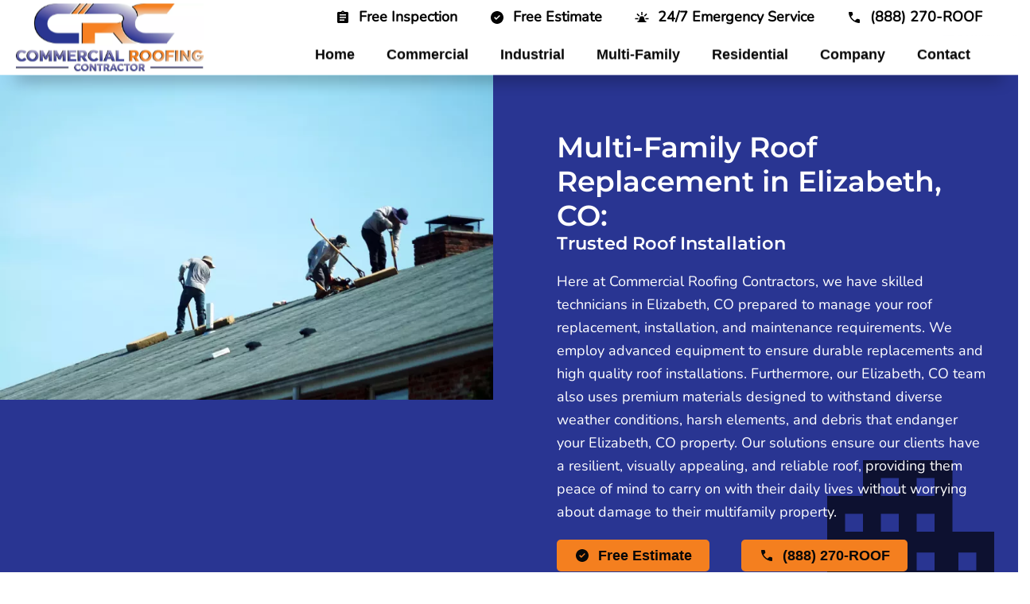

--- FILE ---
content_type: text/html; charset=UTF-8
request_url: https://www.yourcommercialroofer.com/elizabeth-co/multi-family-roofing-services/roof-replacement-installation/
body_size: 17620
content:
<!DOCTYPE html>
<html lang="en-US">
<head>
	<script type="text/javascript">
(function(){
             var d = document, t = 'script',
                 o = d.createElement(t),
                 s = d.getElementsByTagName(t)[0];
                 o.src = 'https://app.realworklabs.com/static/plugin/loader.js?v=' + new Date().getTime();
                 window.addEventListener('rwlPluginReady', function () {
                     window.rwlPlugin.init('https://app.realworklabs.com', 'uJ8e-iGm_YMpl0hL');
                }, false);
                s.parentNode.insertBefore(o, s);

            }());
	</script>
    <meta charset="UTF-8">
    <meta name="viewport" content="width=device-width, initial-scale=1">
    <link rel="icon" href="/wp-content/uploads/2024/04/CRC-favicon.webp" sizes="any">
	    <link rel="apple-touch-icon" href="/wp-content/uploads/2024/04/CRC-touch-icon.png">
		<meta name='robots' content='index, follow, max-image-preview:large, max-snippet:-1, max-video-preview:-1' />

	<!-- This site is optimized with the Yoast SEO plugin v25.6 - https://yoast.com/wordpress/plugins/seo/ -->
	<title>Multi-Family Roof Replacement &amp; Installation in Elizabeth, CO - Professional Roofers</title>
	<meta name="description" content="When it&#039;s time to think about replacing your multi-family roof, think of the team at Commercial Roofing Contractors. We&#039;ll ensure your next roof replacement or installation is a smooth process." />
	<link rel="canonical" href="https://www.yourcommercialroofer.com/elizabeth-co/multi-family-roofing-services/roof-replacement-installation/" />
	<meta property="og:locale" content="en_US" />
	<meta property="og:type" content="article" />
	<meta property="og:title" content="Multi-Family Roof Replacement &amp; Installation in Elizabeth, CO - Professional Roofers" />
	<meta property="og:description" content="When it&#039;s time to think about replacing your multi-family roof, think of the team at Commercial Roofing Contractors. We&#039;ll ensure your next roof replacement or installation is a smooth process." />
	<meta property="og:url" content="https://www.yourcommercialroofer.com/elizabeth-co/multi-family-roofing-services/roof-replacement-installation/" />
	<meta property="og:site_name" content="Commercial Roofing Contractors" />
	<meta property="article:modified_time" content="2024-04-03T20:41:54+00:00" />
	<meta property="og:image" content="https://www.yourcommercialroofer.com/wp-content/uploads/2024/03/AdobeStock_221525938-scaled.webp" />
	<meta property="og:image:width" content="2560" />
	<meta property="og:image:height" content="1691" />
	<meta property="og:image:type" content="image/jpeg" />
	<meta name="twitter:card" content="summary_large_image" />
	<meta name="twitter:label1" content="Est. reading time" />
	<meta name="twitter:data1" content="2 minutes" />
	<script type="application/ld+json" class="yoast-schema-graph">{"@context":"https://schema.org","@graph":[{"@type":"WebPage","@id":"https://www.yourcommercialroofer.com/elizabeth-co/multi-family-roofing-services/roof-replacement-installation/","url":"https://www.yourcommercialroofer.com/elizabeth-co/multi-family-roofing-services/roof-replacement-installation/","name":"Multi-Family Roof Replacement & Installation in Elizabeth, CO - Professional Roofers","isPartOf":{"@id":"https://www.yourcommercialroofer.com/#website"},"primaryImageOfPage":{"@id":"https://www.yourcommercialroofer.com/elizabeth-co/multi-family-roofing-services/roof-replacement-installation/#primaryimage"},"image":{"@id":"https://www.yourcommercialroofer.com/elizabeth-co/multi-family-roofing-services/roof-replacement-installation/#primaryimage"},"thumbnailUrl":"https://www.yourcommercialroofer.com/wp-content/uploads/2024/03/AdobeStock_221525938-scaled.webp","datePublished":"2024-04-03T15:58:09+00:00","dateModified":"2024-04-03T20:41:54+00:00","description":"When it's time to think about replacing your multi-family roof, think of the team at Commercial Roofing Contractors. We'll ensure your next roof replacement or installation is a smooth process.","breadcrumb":{"@id":"https://www.yourcommercialroofer.com/elizabeth-co/multi-family-roofing-services/roof-replacement-installation/#breadcrumb"},"inLanguage":"en-US","potentialAction":[{"@type":"ReadAction","target":["https://www.yourcommercialroofer.com/elizabeth-co/multi-family-roofing-services/roof-replacement-installation/"]}]},{"@type":"ImageObject","inLanguage":"en-US","@id":"https://www.yourcommercialroofer.com/elizabeth-co/multi-family-roofing-services/roof-replacement-installation/#primaryimage","url":"https://www.yourcommercialroofer.com/wp-content/uploads/2024/03/AdobeStock_221525938-scaled.webp","contentUrl":"https://www.yourcommercialroofer.com/wp-content/uploads/2024/03/AdobeStock_221525938-scaled.webp","width":2560,"height":1691},{"@type":"BreadcrumbList","@id":"https://www.yourcommercialroofer.com/elizabeth-co/multi-family-roofing-services/roof-replacement-installation/#breadcrumb","itemListElement":[{"@type":"ListItem","position":1,"name":"Home","item":"https://www.yourcommercialroofer.com/"},{"@type":"ListItem","position":2,"name":"Elizabeth, CO","item":"https://www.yourcommercialroofer.com/elizabeth-co/"},{"@type":"ListItem","position":3,"name":"Multi-Family Roofing Services in Elizabeth, CO","item":"https://www.yourcommercialroofer.com/elizabeth-co/multi-family-roofing-services/"},{"@type":"ListItem","position":4,"name":"Multi-Family Roof Replacement &#038; Installation in Elizabeth, CO"}]},{"@type":"WebSite","@id":"https://www.yourcommercialroofer.com/#website","url":"https://www.yourcommercialroofer.com/","name":"Commercial Roofing Contractors","description":"Commercial, Residential &amp; Industrial Roof Installation Free Estimate","potentialAction":[{"@type":"SearchAction","target":{"@type":"EntryPoint","urlTemplate":"https://www.yourcommercialroofer.com/?s={search_term_string}"},"query-input":{"@type":"PropertyValueSpecification","valueRequired":true,"valueName":"search_term_string"}}],"inLanguage":"en-US"}]}</script>
	<!-- / Yoast SEO plugin. -->


<link rel='dns-prefetch' href='//www.google.com' />
<script type="text/javascript">
/* <![CDATA[ */
window._wpemojiSettings = {"baseUrl":"https:\/\/s.w.org\/images\/core\/emoji\/15.0.3\/72x72\/","ext":".png","svgUrl":"https:\/\/s.w.org\/images\/core\/emoji\/15.0.3\/svg\/","svgExt":".svg","source":{"concatemoji":"https:\/\/www.yourcommercialroofer.com\/wp-includes\/js\/wp-emoji-release.min.js?ver=6.6.4"}};
/*! This file is auto-generated */
!function(i,n){var o,s,e;function c(e){try{var t={supportTests:e,timestamp:(new Date).valueOf()};sessionStorage.setItem(o,JSON.stringify(t))}catch(e){}}function p(e,t,n){e.clearRect(0,0,e.canvas.width,e.canvas.height),e.fillText(t,0,0);var t=new Uint32Array(e.getImageData(0,0,e.canvas.width,e.canvas.height).data),r=(e.clearRect(0,0,e.canvas.width,e.canvas.height),e.fillText(n,0,0),new Uint32Array(e.getImageData(0,0,e.canvas.width,e.canvas.height).data));return t.every(function(e,t){return e===r[t]})}function u(e,t,n){switch(t){case"flag":return n(e,"\ud83c\udff3\ufe0f\u200d\u26a7\ufe0f","\ud83c\udff3\ufe0f\u200b\u26a7\ufe0f")?!1:!n(e,"\ud83c\uddfa\ud83c\uddf3","\ud83c\uddfa\u200b\ud83c\uddf3")&&!n(e,"\ud83c\udff4\udb40\udc67\udb40\udc62\udb40\udc65\udb40\udc6e\udb40\udc67\udb40\udc7f","\ud83c\udff4\u200b\udb40\udc67\u200b\udb40\udc62\u200b\udb40\udc65\u200b\udb40\udc6e\u200b\udb40\udc67\u200b\udb40\udc7f");case"emoji":return!n(e,"\ud83d\udc26\u200d\u2b1b","\ud83d\udc26\u200b\u2b1b")}return!1}function f(e,t,n){var r="undefined"!=typeof WorkerGlobalScope&&self instanceof WorkerGlobalScope?new OffscreenCanvas(300,150):i.createElement("canvas"),a=r.getContext("2d",{willReadFrequently:!0}),o=(a.textBaseline="top",a.font="600 32px Arial",{});return e.forEach(function(e){o[e]=t(a,e,n)}),o}function t(e){var t=i.createElement("script");t.src=e,t.defer=!0,i.head.appendChild(t)}"undefined"!=typeof Promise&&(o="wpEmojiSettingsSupports",s=["flag","emoji"],n.supports={everything:!0,everythingExceptFlag:!0},e=new Promise(function(e){i.addEventListener("DOMContentLoaded",e,{once:!0})}),new Promise(function(t){var n=function(){try{var e=JSON.parse(sessionStorage.getItem(o));if("object"==typeof e&&"number"==typeof e.timestamp&&(new Date).valueOf()<e.timestamp+604800&&"object"==typeof e.supportTests)return e.supportTests}catch(e){}return null}();if(!n){if("undefined"!=typeof Worker&&"undefined"!=typeof OffscreenCanvas&&"undefined"!=typeof URL&&URL.createObjectURL&&"undefined"!=typeof Blob)try{var e="postMessage("+f.toString()+"("+[JSON.stringify(s),u.toString(),p.toString()].join(",")+"));",r=new Blob([e],{type:"text/javascript"}),a=new Worker(URL.createObjectURL(r),{name:"wpTestEmojiSupports"});return void(a.onmessage=function(e){c(n=e.data),a.terminate(),t(n)})}catch(e){}c(n=f(s,u,p))}t(n)}).then(function(e){for(var t in e)n.supports[t]=e[t],n.supports.everything=n.supports.everything&&n.supports[t],"flag"!==t&&(n.supports.everythingExceptFlag=n.supports.everythingExceptFlag&&n.supports[t]);n.supports.everythingExceptFlag=n.supports.everythingExceptFlag&&!n.supports.flag,n.DOMReady=!1,n.readyCallback=function(){n.DOMReady=!0}}).then(function(){return e}).then(function(){var e;n.supports.everything||(n.readyCallback(),(e=n.source||{}).concatemoji?t(e.concatemoji):e.wpemoji&&e.twemoji&&(t(e.twemoji),t(e.wpemoji)))}))}((window,document),window._wpemojiSettings);
/* ]]> */
</script>
<style id='wp-emoji-styles-inline-css' type='text/css'>

	img.wp-smiley, img.emoji {
		display: inline !important;
		border: none !important;
		box-shadow: none !important;
		height: 1em !important;
		width: 1em !important;
		margin: 0 0.07em !important;
		vertical-align: -0.1em !important;
		background: none !important;
		padding: 0 !important;
	}
</style>
<style id='classic-theme-styles-inline-css' type='text/css'>
/*! This file is auto-generated */
.wp-block-button__link{color:#fff;background-color:#32373c;border-radius:9999px;box-shadow:none;text-decoration:none;padding:calc(.667em + 2px) calc(1.333em + 2px);font-size:1.125em}.wp-block-file__button{background:#32373c;color:#fff;text-decoration:none}
</style>
<style id='global-styles-inline-css' type='text/css'>
:root{--wp--preset--aspect-ratio--square: 1;--wp--preset--aspect-ratio--4-3: 4/3;--wp--preset--aspect-ratio--3-4: 3/4;--wp--preset--aspect-ratio--3-2: 3/2;--wp--preset--aspect-ratio--2-3: 2/3;--wp--preset--aspect-ratio--16-9: 16/9;--wp--preset--aspect-ratio--9-16: 9/16;--wp--preset--color--black: #000000;--wp--preset--color--cyan-bluish-gray: #abb8c3;--wp--preset--color--white: #ffffff;--wp--preset--color--pale-pink: #f78da7;--wp--preset--color--vivid-red: #cf2e2e;--wp--preset--color--luminous-vivid-orange: #ff6900;--wp--preset--color--luminous-vivid-amber: #fcb900;--wp--preset--color--light-green-cyan: #7bdcb5;--wp--preset--color--vivid-green-cyan: #00d084;--wp--preset--color--pale-cyan-blue: #8ed1fc;--wp--preset--color--vivid-cyan-blue: #0693e3;--wp--preset--color--vivid-purple: #9b51e0;--wp--preset--gradient--vivid-cyan-blue-to-vivid-purple: linear-gradient(135deg,rgba(6,147,227,1) 0%,rgb(155,81,224) 100%);--wp--preset--gradient--light-green-cyan-to-vivid-green-cyan: linear-gradient(135deg,rgb(122,220,180) 0%,rgb(0,208,130) 100%);--wp--preset--gradient--luminous-vivid-amber-to-luminous-vivid-orange: linear-gradient(135deg,rgba(252,185,0,1) 0%,rgba(255,105,0,1) 100%);--wp--preset--gradient--luminous-vivid-orange-to-vivid-red: linear-gradient(135deg,rgba(255,105,0,1) 0%,rgb(207,46,46) 100%);--wp--preset--gradient--very-light-gray-to-cyan-bluish-gray: linear-gradient(135deg,rgb(238,238,238) 0%,rgb(169,184,195) 100%);--wp--preset--gradient--cool-to-warm-spectrum: linear-gradient(135deg,rgb(74,234,220) 0%,rgb(151,120,209) 20%,rgb(207,42,186) 40%,rgb(238,44,130) 60%,rgb(251,105,98) 80%,rgb(254,248,76) 100%);--wp--preset--gradient--blush-light-purple: linear-gradient(135deg,rgb(255,206,236) 0%,rgb(152,150,240) 100%);--wp--preset--gradient--blush-bordeaux: linear-gradient(135deg,rgb(254,205,165) 0%,rgb(254,45,45) 50%,rgb(107,0,62) 100%);--wp--preset--gradient--luminous-dusk: linear-gradient(135deg,rgb(255,203,112) 0%,rgb(199,81,192) 50%,rgb(65,88,208) 100%);--wp--preset--gradient--pale-ocean: linear-gradient(135deg,rgb(255,245,203) 0%,rgb(182,227,212) 50%,rgb(51,167,181) 100%);--wp--preset--gradient--electric-grass: linear-gradient(135deg,rgb(202,248,128) 0%,rgb(113,206,126) 100%);--wp--preset--gradient--midnight: linear-gradient(135deg,rgb(2,3,129) 0%,rgb(40,116,252) 100%);--wp--preset--font-size--small: 13px;--wp--preset--font-size--medium: 20px;--wp--preset--font-size--large: 36px;--wp--preset--font-size--x-large: 42px;--wp--preset--spacing--20: 0.44rem;--wp--preset--spacing--30: 0.67rem;--wp--preset--spacing--40: 1rem;--wp--preset--spacing--50: 1.5rem;--wp--preset--spacing--60: 2.25rem;--wp--preset--spacing--70: 3.38rem;--wp--preset--spacing--80: 5.06rem;--wp--preset--shadow--natural: 6px 6px 9px rgba(0, 0, 0, 0.2);--wp--preset--shadow--deep: 12px 12px 50px rgba(0, 0, 0, 0.4);--wp--preset--shadow--sharp: 6px 6px 0px rgba(0, 0, 0, 0.2);--wp--preset--shadow--outlined: 6px 6px 0px -3px rgba(255, 255, 255, 1), 6px 6px rgba(0, 0, 0, 1);--wp--preset--shadow--crisp: 6px 6px 0px rgba(0, 0, 0, 1);}:where(.is-layout-flex){gap: 0.5em;}:where(.is-layout-grid){gap: 0.5em;}body .is-layout-flex{display: flex;}.is-layout-flex{flex-wrap: wrap;align-items: center;}.is-layout-flex > :is(*, div){margin: 0;}body .is-layout-grid{display: grid;}.is-layout-grid > :is(*, div){margin: 0;}:where(.wp-block-columns.is-layout-flex){gap: 2em;}:where(.wp-block-columns.is-layout-grid){gap: 2em;}:where(.wp-block-post-template.is-layout-flex){gap: 1.25em;}:where(.wp-block-post-template.is-layout-grid){gap: 1.25em;}.has-black-color{color: var(--wp--preset--color--black) !important;}.has-cyan-bluish-gray-color{color: var(--wp--preset--color--cyan-bluish-gray) !important;}.has-white-color{color: var(--wp--preset--color--white) !important;}.has-pale-pink-color{color: var(--wp--preset--color--pale-pink) !important;}.has-vivid-red-color{color: var(--wp--preset--color--vivid-red) !important;}.has-luminous-vivid-orange-color{color: var(--wp--preset--color--luminous-vivid-orange) !important;}.has-luminous-vivid-amber-color{color: var(--wp--preset--color--luminous-vivid-amber) !important;}.has-light-green-cyan-color{color: var(--wp--preset--color--light-green-cyan) !important;}.has-vivid-green-cyan-color{color: var(--wp--preset--color--vivid-green-cyan) !important;}.has-pale-cyan-blue-color{color: var(--wp--preset--color--pale-cyan-blue) !important;}.has-vivid-cyan-blue-color{color: var(--wp--preset--color--vivid-cyan-blue) !important;}.has-vivid-purple-color{color: var(--wp--preset--color--vivid-purple) !important;}.has-black-background-color{background-color: var(--wp--preset--color--black) !important;}.has-cyan-bluish-gray-background-color{background-color: var(--wp--preset--color--cyan-bluish-gray) !important;}.has-white-background-color{background-color: var(--wp--preset--color--white) !important;}.has-pale-pink-background-color{background-color: var(--wp--preset--color--pale-pink) !important;}.has-vivid-red-background-color{background-color: var(--wp--preset--color--vivid-red) !important;}.has-luminous-vivid-orange-background-color{background-color: var(--wp--preset--color--luminous-vivid-orange) !important;}.has-luminous-vivid-amber-background-color{background-color: var(--wp--preset--color--luminous-vivid-amber) !important;}.has-light-green-cyan-background-color{background-color: var(--wp--preset--color--light-green-cyan) !important;}.has-vivid-green-cyan-background-color{background-color: var(--wp--preset--color--vivid-green-cyan) !important;}.has-pale-cyan-blue-background-color{background-color: var(--wp--preset--color--pale-cyan-blue) !important;}.has-vivid-cyan-blue-background-color{background-color: var(--wp--preset--color--vivid-cyan-blue) !important;}.has-vivid-purple-background-color{background-color: var(--wp--preset--color--vivid-purple) !important;}.has-black-border-color{border-color: var(--wp--preset--color--black) !important;}.has-cyan-bluish-gray-border-color{border-color: var(--wp--preset--color--cyan-bluish-gray) !important;}.has-white-border-color{border-color: var(--wp--preset--color--white) !important;}.has-pale-pink-border-color{border-color: var(--wp--preset--color--pale-pink) !important;}.has-vivid-red-border-color{border-color: var(--wp--preset--color--vivid-red) !important;}.has-luminous-vivid-orange-border-color{border-color: var(--wp--preset--color--luminous-vivid-orange) !important;}.has-luminous-vivid-amber-border-color{border-color: var(--wp--preset--color--luminous-vivid-amber) !important;}.has-light-green-cyan-border-color{border-color: var(--wp--preset--color--light-green-cyan) !important;}.has-vivid-green-cyan-border-color{border-color: var(--wp--preset--color--vivid-green-cyan) !important;}.has-pale-cyan-blue-border-color{border-color: var(--wp--preset--color--pale-cyan-blue) !important;}.has-vivid-cyan-blue-border-color{border-color: var(--wp--preset--color--vivid-cyan-blue) !important;}.has-vivid-purple-border-color{border-color: var(--wp--preset--color--vivid-purple) !important;}.has-vivid-cyan-blue-to-vivid-purple-gradient-background{background: var(--wp--preset--gradient--vivid-cyan-blue-to-vivid-purple) !important;}.has-light-green-cyan-to-vivid-green-cyan-gradient-background{background: var(--wp--preset--gradient--light-green-cyan-to-vivid-green-cyan) !important;}.has-luminous-vivid-amber-to-luminous-vivid-orange-gradient-background{background: var(--wp--preset--gradient--luminous-vivid-amber-to-luminous-vivid-orange) !important;}.has-luminous-vivid-orange-to-vivid-red-gradient-background{background: var(--wp--preset--gradient--luminous-vivid-orange-to-vivid-red) !important;}.has-very-light-gray-to-cyan-bluish-gray-gradient-background{background: var(--wp--preset--gradient--very-light-gray-to-cyan-bluish-gray) !important;}.has-cool-to-warm-spectrum-gradient-background{background: var(--wp--preset--gradient--cool-to-warm-spectrum) !important;}.has-blush-light-purple-gradient-background{background: var(--wp--preset--gradient--blush-light-purple) !important;}.has-blush-bordeaux-gradient-background{background: var(--wp--preset--gradient--blush-bordeaux) !important;}.has-luminous-dusk-gradient-background{background: var(--wp--preset--gradient--luminous-dusk) !important;}.has-pale-ocean-gradient-background{background: var(--wp--preset--gradient--pale-ocean) !important;}.has-electric-grass-gradient-background{background: var(--wp--preset--gradient--electric-grass) !important;}.has-midnight-gradient-background{background: var(--wp--preset--gradient--midnight) !important;}.has-small-font-size{font-size: var(--wp--preset--font-size--small) !important;}.has-medium-font-size{font-size: var(--wp--preset--font-size--medium) !important;}.has-large-font-size{font-size: var(--wp--preset--font-size--large) !important;}.has-x-large-font-size{font-size: var(--wp--preset--font-size--x-large) !important;}
:where(.wp-block-post-template.is-layout-flex){gap: 1.25em;}:where(.wp-block-post-template.is-layout-grid){gap: 1.25em;}
:where(.wp-block-columns.is-layout-flex){gap: 2em;}:where(.wp-block-columns.is-layout-grid){gap: 2em;}
:root :where(.wp-block-pullquote){font-size: 1.5em;line-height: 1.6;}
</style>
<link href="https://www.yourcommercialroofer.com/wp-content/themes/yootheme_child/css/theme.1.css?ver=1714062161" rel="stylesheet">
<link href="https://www.yourcommercialroofer.com/wp-content/themes/yootheme_child/css/custom.css?ver=4.2.11" rel="stylesheet">
<meta name="generator" content="WordPress 6.6.4" />
<link rel='shortlink' href='https://www.yourcommercialroofer.com/?p=3902' />


<!-- OPTIMIZED USING NATIVERANK SEO PLUGIN  |  https://nativerank.com -->

            <!-- Google Tag Manager -->
            <script>(function (w, d, s, l, i) {
                    w[l] = w[l] || []
                    w[l].push({'gtm.start': new Date().getTime(), event: 'gtm.js'})
                    var f = d.getElementsByTagName(s)[0], j = d.createElement(s),
                        dl = l != 'dataLayer' ? '&l=' + l : ''
                    j.async = true
                    j.src = 'https://www.googletagmanager.com/gtm.js?id=' + i + dl
                    f.parentNode.insertBefore(j, f)
                })(window, document, 'script', 'dataLayer', 'GTM-P38P7QSZ')</script>
            <!-- End Google Tag Manager -->
                        <meta name="msvalidate.01" content="9AEF1E7693B42506207A02C362C02971">
                        <script type="application/ld+json">{"@context":"http:\/\/schema.org","@type":"ProfessionalService","name":"Commercial Roofing Contractor","@id":"https:\/\/www.yourcommercialroofer.com\/#ProfessionalService","url":"https:\/\/www.yourcommercialroofer.com","logo":["http:\/\/18.219.96.132\/master\/"],"image":["https:\/\/yourcommercialroofer.kinsta.cloud\/wp-content\/uploads\/2021\/05\/CRC-scaled-1-jpeg.webp"],"description":"Commercial Roofing Contractor is a full-service family-owned commercial roofing company serving nationwide since 2001. We are headquartered in Denver, Colorado, and have over 30 years of experience. We service all roofing needs from installation, maintenance programs, inspections, and repairs of every type of roofing and waterproofing system from new builds to re-roofs.","telephone":"+18882707663","address":{"@type":"PostalAddress","addressLocality":"Denver","addressRegion":"CO","postalCode":"80216","streetAddress":"5300 Broadway","areaServed":["Denver","Aurora","Littleton","Fort Collins","Boulder","Colorado Springs"]},"hasMap":"https:\/\/maps.app.goo.gl\/YXxF7q6mm3iVDbTe7","priceRange":"$$","geo":{"@type":"GeoCoordinates","latitude":39.7289926,"longitude":-104.9874195},"makesOffer":{"@type":"Offer","itemOffered":["roofing repair","roofing inspections","roofing installation","re-roofing"]},"contactPoint":{"@type":"ContactPoint","telephone":"+18882707663","contactType":"Customer Service"},"openingHoursSpecification":[{"@type":"OpeningHoursSpecification","dayOfWeek":["Monday","Tuesday","Wednesday","Thursday","Friday"],"opens":"07:00","closes":"18:00"},{"@type":"OpeningHoursSpecification","dayOfWeek":["Saturday"],"opens":"09:00","closes":"15:00"}],"aggregateRating":{"@type":"AggregateRating","bestRating":"5","worstRating":"1","ratingValue":"4.8","reviewCount":"33"}}</script>
            
<!-- / NATIVERANK -->

<meta name="generator" content="NRank Image Optim by Native Rank 0.0.61" /><meta name="generator" content="performance-lab 4.0.1; plugins: ">
<script type="application/ld+json">
				{
					"@context": "http://schema.org",
					"@graph": [
						{"@type": "SiteNavigationElement","name": "Home","url": "https://www.yourcommercialroofer.com/"},{"@type": "SiteNavigationElement","name": "Commercial","url": "#"},{"@type": "SiteNavigationElement","name": "Commercial Roofing Services","url": "https://www.yourcommercialroofer.com/commercial-roofing-services/"},{"@type": "SiteNavigationElement","name": "Commercial Roofing Contractor","url": "https://www.yourcommercialroofer.com/commercial-roofing-services/commercial-roofing-contractor/"},{"@type": "SiteNavigationElement","name": "Emergency Commercial Roof Repair","url": "https://www.yourcommercialroofer.com/commercial-roofing-services/emergency-roof-repair/"},{"@type": "SiteNavigationElement","name": "Commercial Roof Inspection &#038; Estimate","url": "https://www.yourcommercialroofer.com/commercial-roofing-services/roof-inspection-estimates/"},{"@type": "SiteNavigationElement","name": "Commercial Roof Replacement &#038; Installation","url": "https://www.yourcommercialroofer.com/commercial-roofing-services/roof-replacement-installation/"},{"@type": "SiteNavigationElement","name": "Commercial Roof Repair &#038; Maintenance","url": "https://www.yourcommercialroofer.com/commercial-roofing-services/roof-repair-maintenance/"},{"@type": "SiteNavigationElement","name": "Commercial Storm &#038; Hail Damage Roof Repair","url": "https://www.yourcommercialroofer.com/commercial-roofing-services/storm-hail-damage-roof-repair/"},{"@type": "SiteNavigationElement","name": "New Commercial Roof Construction","url": "https://www.yourcommercialroofer.com/commercial-roofing-services/new-roof-construction/"},{"@type": "SiteNavigationElement","name": "Commercial Roof Insurance Claims","url": "https://www.yourcommercialroofer.com/commercial-roofing-services/roof-insurance-claims/"},{"@type": "SiteNavigationElement","name": "Commercial Roofing Materials","url": "https://www.yourcommercialroofer.com/commercial-roofing-materials/"},{"@type": "SiteNavigationElement","name": "Silicone &#038; Acrylic Roof Coatings","url": "https://www.yourcommercialroofer.com/commercial-roofing-materials/silicone-acrylic-roof-coatings/"},{"@type": "SiteNavigationElement","name": "TPO, PVC, &#038; EPDM","url": "https://www.yourcommercialroofer.com/commercial-roofing-materials/tpo-pvc-epdm/"},{"@type": "SiteNavigationElement","name": "Built-Up &#038; Modified Bitumen","url": "https://www.yourcommercialroofer.com/commercial-roofing-materials/built-up-modified-bitumen/"},{"@type": "SiteNavigationElement","name": "Tar &#038; Gravel","url": "https://www.yourcommercialroofer.com/commercial-roofing-materials/tar-gravel/"},{"@type": "SiteNavigationElement","name": "Metal Roofing","url": "https://www.yourcommercialroofer.com/commercial-roofing-materials/metal/"},{"@type": "SiteNavigationElement","name": "Commercial Roofing Styles &#038; Pitch","url": "https://www.yourcommercialroofer.com/commercial-roofing-systems/"},{"@type": "SiteNavigationElement","name": "Commercial Roof Styles","url": "https://www.yourcommercialroofer.com/commercial-roofing-systems/roof-styles/"},{"@type": "SiteNavigationElement","name": "Commercial Roof Pitch","url": "https://www.yourcommercialroofer.com/commercial-roofing-systems/roof-pitch/"},{"@type": "SiteNavigationElement","name": "Commercial Energy Systems","url": "https://www.yourcommercialroofer.com/commercial-energy-systems/"},{"@type": "SiteNavigationElement","name": "Renewable Energy","url": "https://www.yourcommercialroofer.com/commercial-energy-systems/renewable-energy/"},{"@type": "SiteNavigationElement","name": "Commercial Roofing Generators","url": "https://www.yourcommercialroofer.com/commercial-energy-systems/roofing-generators/"},{"@type": "SiteNavigationElement","name": "Commercial Turbines","url": "https://www.yourcommercialroofer.com/commercial-energy-systems/turbines/"},{"@type": "SiteNavigationElement","name": "Commercial Solars","url": "https://www.yourcommercialroofer.com/commercial-energy-systems/solars/"},{"@type": "SiteNavigationElement","name": "Other Commercial Services","url": "#"},{"@type": "SiteNavigationElement","name": "Commercial Siding","url": "https://www.yourcommercialroofer.com/siding-installation/"},{"@type": "SiteNavigationElement","name": "Commercial Gutters","url": "https://www.yourcommercialroofer.com/gutter-installation/"},{"@type": "SiteNavigationElement","name": "Commercial Windows","url": "https://www.yourcommercialroofer.com/window-installation/"},{"@type": "SiteNavigationElement","name": "Industrial","url": "#"},{"@type": "SiteNavigationElement","name": "Industrial Roofing Services","url": "https://www.yourcommercialroofer.com/industrial-roofing-services/"},{"@type": "SiteNavigationElement","name": "Industrial Roofing Contractor","url": "https://www.yourcommercialroofer.com/industrial-roofing-services/industrial-roofing-contractor/"},{"@type": "SiteNavigationElement","name": "Emergency Industrial Roof Repair","url": "https://www.yourcommercialroofer.com/industrial-roofing-services/emergency-roof-repair/"},{"@type": "SiteNavigationElement","name": "Industrial Roof Inspection &#038; Estimate","url": "https://www.yourcommercialroofer.com/industrial-roofing-services/roof-inspection-estimates/"},{"@type": "SiteNavigationElement","name": "Industrial Roof Replacement &#038; Installation","url": "https://www.yourcommercialroofer.com/industrial-roofing-services/roof-replacement-installation/"},{"@type": "SiteNavigationElement","name": "Industrial Roof Repair &#038; Maintenance","url": "https://www.yourcommercialroofer.com/industrial-roofing-services/roof-repair-maintenance/"},{"@type": "SiteNavigationElement","name": "Industrial Storm &#038; Hail Damage Roof Repair","url": "https://www.yourcommercialroofer.com/industrial-roofing-services/storm-hail-damage-roof-repair/"},{"@type": "SiteNavigationElement","name": "New Industrial Roof Construction","url": "https://www.yourcommercialroofer.com/industrial-roofing-services/new-roof-construction/"},{"@type": "SiteNavigationElement","name": "Industrial Roof Coatings","url": "https://www.yourcommercialroofer.com/industrial-roofing-services/roof-coatings/"},{"@type": "SiteNavigationElement","name": "Industrial Metal Roofs","url": "https://www.yourcommercialroofer.com/industrial-roofing-services/metal-roofs/"},{"@type": "SiteNavigationElement","name": "Industrial Roof Insurance Claims","url": "https://www.yourcommercialroofer.com/industrial-roofing-services/roof-insurance-claims/"},{"@type": "SiteNavigationElement","name": "Multi-Family","url": "#"},{"@type": "SiteNavigationElement","name": "Multi-Family Roofing Services","url": "https://www.yourcommercialroofer.com/multi-family-roofing-services/"},{"@type": "SiteNavigationElement","name": "Multi-Family Roofing Contractor","url": "https://www.yourcommercialroofer.com/multi-family-roofing-services/roofing-company/"},{"@type": "SiteNavigationElement","name": "Emergency Multi-Family Roof Repair","url": "https://www.yourcommercialroofer.com/multi-family-roofing-services/emergency-roof-repair/"},{"@type": "SiteNavigationElement","name": "Multi-Family Roof Inspection &#038; Estimate","url": "https://www.yourcommercialroofer.com/multi-family-roofing-services/roof-inspection-estimate/"},{"@type": "SiteNavigationElement","name": "Multi-Family Roof Replacement &#038; Installation","url": "https://www.yourcommercialroofer.com/multi-family-roofing-services/roof-replacement-installation/"},{"@type": "SiteNavigationElement","name": "Multi-Family Roof Repair &#038; Maintenance","url": "https://www.yourcommercialroofer.com/multi-family-roofing-services/roof-repair-maintenance/"},{"@type": "SiteNavigationElement","name": "Multi-Family Storm &#038; Hail Damage Roof Repair","url": "https://www.yourcommercialroofer.com/multi-family-roofing-services/storm-hail-damage-roof-repair/"},{"@type": "SiteNavigationElement","name": "New Multi-Family Roof Construction","url": "https://www.yourcommercialroofer.com/multi-family-roofing-services/roof-construction/"},{"@type": "SiteNavigationElement","name": "Multi-Family Roof Insurance Claims","url": "https://www.yourcommercialroofer.com/multi-family-roofing-services/roof-insurance-claims/"},{"@type": "SiteNavigationElement","name": "Residential","url": "#"},{"@type": "SiteNavigationElement","name": "Residential Roofing Services","url": "https://www.yourcommercialroofer.com/residential-roofing-services/"},{"@type": "SiteNavigationElement","name": "Residential Roofing Contractor","url": "https://www.yourcommercialroofer.com/residential-roofing-services/home-roofing-company/"},{"@type": "SiteNavigationElement","name": "Emergency Residential Roof Repair","url": "https://www.yourcommercialroofer.com/residential-roofing-services/emergency-home-roof-repair/"},{"@type": "SiteNavigationElement","name": "Residential Roof Inspection &#038; Estimate","url": "https://www.yourcommercialroofer.com/residential-roofing-services/home-roof-inspection-estimate/"},{"@type": "SiteNavigationElement","name": "Residential Roof Replacement &#038; Installation","url": "https://www.yourcommercialroofer.com/residential-roofing-services/home-roof-replacement-installation/"},{"@type": "SiteNavigationElement","name": "Residential Roof Repair &#038; Maintenance","url": "https://www.yourcommercialroofer.com/residential-roofing-services/home-roof-repair-maintenance/"},{"@type": "SiteNavigationElement","name": "Residential Storm &#038; Hail Damage Roof Repair","url": "https://www.yourcommercialroofer.com/residential-roofing-services/home-storm-hail-damage-roof-repair/"},{"@type": "SiteNavigationElement","name": "New Residential Roof Construction","url": "https://www.yourcommercialroofer.com/residential-roofing-services/home-roof-construction/"},{"@type": "SiteNavigationElement","name": "Residential Roof Insurance Claims","url": "https://www.yourcommercialroofer.com/residential-roofing-services/home-roof-insurance-claims/"},{"@type": "SiteNavigationElement","name": "Residential Roofing Materials","url": "https://www.yourcommercialroofer.com/residential-roofing-materials/"},{"@type": "SiteNavigationElement","name": "Metal Roofing","url": "https://www.yourcommercialroofer.com/residential-roofing-materials/home-metal-roofing/"},{"@type": "SiteNavigationElement","name": "Asphalt Shingle Roofing","url": "https://www.yourcommercialroofer.com/residential-roofing-materials/home-asphalt-shingle-roofing/"},{"@type": "SiteNavigationElement","name": "Composite Tile Roofing","url": "https://www.yourcommercialroofer.com/residential-roofing-materials/home-composite-tile-roofing/"},{"@type": "SiteNavigationElement","name": "Ceramic Tile Roofing","url": "https://www.yourcommercialroofer.com/residential-roofing-materials/home-ceramic-tile-roofing/"},{"@type": "SiteNavigationElement","name": "Wood Shake Roofing","url": "https://www.yourcommercialroofer.com/residential-roofing-materials/home-wood-shake-roofing/"},{"@type": "SiteNavigationElement","name": "Slate Tile Roofing","url": "https://www.yourcommercialroofer.com/residential-roofing-materials/home-slate-tile-roofing/"},{"@type": "SiteNavigationElement","name": "Residential Roofing Styles &#038; Pitch","url": "https://www.yourcommercialroofer.com/residential-roofing-systems/"},{"@type": "SiteNavigationElement","name": "Residential Roof Styles","url": "https://www.yourcommercialroofer.com/residential-roofing-systems/home-roof-styles/"},{"@type": "SiteNavigationElement","name": "Residential Roof Pitch","url": "https://www.yourcommercialroofer.com/residential-roofing-systems/home-roof-pitch/"},{"@type": "SiteNavigationElement","name": "Residential Energy Systems","url": "https://www.yourcommercialroofer.com/residential-energy-systems/"},{"@type": "SiteNavigationElement","name": "Renewable Energy","url": "https://www.yourcommercialroofer.com/residential-energy-systems/home-renewable-energy/"},{"@type": "SiteNavigationElement","name": "Residential Roofing Generators","url": "https://www.yourcommercialroofer.com/residential-energy-systems/home-roofing-generators/"},{"@type": "SiteNavigationElement","name": "Residential Solar","url": "https://www.yourcommercialroofer.com/residential-energy-systems/home-solar/"},{"@type": "SiteNavigationElement","name": "Other Residential Services","url": "#"},{"@type": "SiteNavigationElement","name": "Residential Siding","url": "https://www.yourcommercialroofer.com/residential-siding-installation/"},{"@type": "SiteNavigationElement","name": "Residential Gutters","url": "https://www.yourcommercialroofer.com/residential-gutter-installation/"},{"@type": "SiteNavigationElement","name": "Residential Windows","url": "https://www.yourcommercialroofer.com/residential-window-installation/"},{"@type": "SiteNavigationElement","name": "Company","url": "#"},{"@type": "SiteNavigationElement","name": "About Us","url": "https://www.yourcommercialroofer.com/about-us/"},{"@type": "SiteNavigationElement","name": "Recent Projects","url": "https://www.yourcommercialroofer.com/recent-projects/"},{"@type": "SiteNavigationElement","name": "Testimonials","url": "https://www.yourcommercialroofer.com/testimonials/"},{"@type": "SiteNavigationElement","name": "Blog","url": "https://www.yourcommercialroofer.com/blog/"},{"@type": "SiteNavigationElement","name": "Contact","url": "https://www.yourcommercialroofer.com/contact-us/"}
					]
				}
			</script>
<script src="https://www.yourcommercialroofer.com/wp-content/themes/yootheme/vendor/assets/uikit/dist/js/uikit.min.js?ver=4.2.11"></script>
<script src="https://www.yourcommercialroofer.com/wp-content/themes/yootheme/vendor/assets/uikit/dist/js/uikit-icons.min.js?ver=4.2.11"></script>
<script src="https://www.yourcommercialroofer.com/wp-content/themes/yootheme/js/theme.js?ver=4.2.11"></script>
<script>window.yootheme ||= {}; var $theme = yootheme.theme = {"i18n":{"close":{"label":"Close"},"totop":{"label":"Back to top"},"marker":{"label":"Open"},"navbarToggleIcon":{"label":"Open menu"},"paginationPrevious":{"label":"Previous page"},"paginationNext":{"label":"Next page"},"searchIcon":{"toggle":"Open Search","submit":"Submit Search"},"slider":{"next":"Next slide","previous":"Previous slide","slideX":"Slide %s","slideLabel":"%s of %s"},"slideshow":{"next":"Next slide","previous":"Previous slide","slideX":"Slide %s","slideLabel":"%s of %s"},"lightboxPanel":{"next":"Next slide","previous":"Previous slide","slideLabel":"%s of %s","close":"Close"}}};</script>
<script src="https://www.yourcommercialroofer.com/wp-content/themes/yootheme_child/js/custom.js?ver=4.2.11"></script>
<link rel="icon" href="/wp-content/uploads/2024/04/CRC-favicon.webp" sizes="any">
<link rel="apple-touch-icon" href="/wp-content/uploads/2024/04/CRC-touch-icon.png">
		<style type="text/css" id="wp-custom-css">
			.uk-navbar-dropdown {
display: none;
}

#tm-dialog-mobile:not(.uk-open){
visibility:hidden;}

.uk-drop {
	display: none;
}

.home-header {
    min-height: calc(90vh - 89px)
}		</style>
			<script src="https://apex.live/scripts/invitation.ashx?company=yourcommercialroofer" async=""></script>
</head>
<body class="page-template page-template-nr-template page-template-nr-template-php page page-id-3902 page-child parent-pageid-3898 ">


<div class="uk-hidden-visually uk-notification uk-notification-top-left uk-width-auto">
    <div class="uk-notification-message">
        <a href="#tm-main">Skip to main content</a>
    </div>
</div>


	
    <div class="tm-page">

					


<header class="tm-header-mobile uk-hidden@m" uk-header>


    
        <div class="uk-navbar-container">

            <div class="uk-container uk-container-expand">
                <nav class="uk-navbar" uk-navbar="{&quot;container&quot;:&quot;.tm-header-mobile&quot;,&quot;boundary&quot;:&quot;.tm-header-mobile .uk-navbar-container&quot;,&quot;dropbar-transparent-mode&quot;:&quot;remove&quot;}">

                                        <div class="uk-navbar-left">

                                                    <a href="https://www.yourcommercialroofer.com/" aria-label="Back to home" class="uk-logo uk-navbar-item">
    <img alt loading="eager" src="/wp-content/themes/yootheme/cache/de/CRC-scaled-1-jpeg-def680ab.webp" srcset="/wp-content/themes/yootheme/cache/7d/CRC-scaled-1-jpeg-7dceec0e.webp 768w, /wp-content/themes/yootheme/cache/f4/CRC-scaled-1-jpeg-f4b87bf0.webp 1024w, /wp-content/themes/yootheme/cache/a2/CRC-scaled-1-jpeg-a226bed7.webp 1366w, /wp-content/themes/yootheme/cache/87/CRC-scaled-1-jpeg-873ddc1e.webp 1600w, /wp-content/themes/yootheme/cache/db/CRC-scaled-1-jpeg-db29743c.webp 1920w, /wp-content/themes/yootheme/cache/de/CRC-scaled-1-jpeg-def680ab.webp 2560w" sizes="(min-width: 2560px) 2560px" width="2560" height="922"></a>                        
                        
                    </div>
                    
                    
                                        <div class="uk-navbar-right">

                                                                            
                        <a uk-toggle href="#tm-dialog-mobile" class="uk-navbar-toggle uk-navbar-toggle-animate">

        
        <div uk-navbar-toggle-icon></div>

        
    </a>
                    </div>
                    
                </nav>
            </div>

        </div>

    



    
    
        <div id="tm-dialog-mobile" class="uk-dropbar uk-dropbar-top" uk-drop="{&quot;clsDrop&quot;:&quot;uk-dropbar&quot;,&quot;flip&quot;:&quot;false&quot;,&quot;container&quot;:&quot;.tm-header-mobile&quot;,&quot;target-y&quot;:&quot;.tm-header-mobile .uk-navbar-container&quot;,&quot;mode&quot;:&quot;click&quot;,&quot;target-x&quot;:&quot;.tm-header-mobile .uk-navbar-container&quot;,&quot;stretch&quot;:true,&quot;pos&quot;:&quot;bottom-left&quot;,&quot;bgScroll&quot;:&quot;false&quot;,&quot;animation&quot;:&quot;reveal-top&quot;,&quot;animateOut&quot;:true,&quot;duration&quot;:300,&quot;toggle&quot;:&quot;false&quot;}">

        <div class="tm-height-min-1-1 uk-flex uk-flex-column">

            
                        <div class="uk-margin-auto-bottom">
                
<div class="uk-grid uk-child-width-1-1">    <div>
<div class="uk-panel widget widget_custom_html" id="custom_html-3">

    
    <div class="textwidget custom-html-widget"><ul class="uk-nav uk-nav-primary uk-nav-divider uk-nav-accordion" uk-nav="targets: > .mobile-sub-accordion">
  <li>
    <a href="/"> Home</a>
  </li>
  <li class="uk-parent mobile-sub-accordion">
    <a id="commercial-mobile-nav">Commercial <span uk-nav-parent-icon="" class="uk-icon uk-nav-parent-icon"></span></a>
    <ul class="uk-nav-sub">
      <li class="uk-parent mobile-sub-accordion">
        <ul uk-accordion>
          <li>
            <a class="uk-accordion-title" href="#">Commercial Roofing Services</a>
            <div class="uk-accordion-content uk-margin-remove-top uk-margin-medium-left">
              <ul class="uk-nav-sub">
                <li>
                  <a href="/commercial-roofing-services/">Commercial Roofing Services</a>
                </li>
                <li>
                  <a href="/commercial-roofing-services/commercial-roofing-contractor/">Commercial Roofing Contractor</a>
                </li>
                <li>
                  <a href="/commercial-roofing-services/emergency-roof-repair/">Emergency Commercial Roof Repair</a>
                </li>
                <li>
                  <a href="/commercial-roofing-services/roof-inspection-estimates/">Commercial Roof Inspection & Estimate</a>
                </li>
                <li>
                  <a href="/commercial-roofing-services/roof-replacement-installation/">Commercial Roof Replacement & Installation</a>
                </li>
                <li>
                  <a href="/commercial-roofing-services/roof-repair-maintenance/">Commercial Roof Repair & Maintenance</a>
                </li>
                <li>
                  <a href="/commercial-roofing-services/storm-hail-damage-roof-repair/">Commercial Storm & Hail Damage Roof Repair</a>
                </li>
                <li>
                  <a href="/commercial-roofing-services/new-roof-construction/">New Commercial Roof Construction</a>
                </li>
                <li>
                  <a href="/commercial-roofing-services/roof-insurance-claims/">Commercial Roof Insurance Claims</a>
                </li>
              </ul>
            </div>
          </li>
        </ul>
      </li>
      <li class="uk-parent mobile-sub-accordion">
        <ul uk-accordion>
          <li>
            <a class="uk-accordion-title" href="#">Commercial Roofing Materials</a>
            <div class="uk-accordion-content uk-margin-remove-top uk-margin-medium-left">
              <ul class="uk-nav-sub">
                <li>
                  <a href="/commercial-roofing-materials/">Commercial Roofing Materials</a>
                </li>
                <li>
                  <a href="/commercial-roofing-materials/silicone-acrylic-roof-coatings/">Silicone & Acrylic Roof Coatings</a>
                </li>
                <li>
                  <a href="/commercial-roofing-materials/tpo-pvc-epdm/">TPO, PVC & EPDM</a>
                </li>
                <li>
                  <a href="/commercial-roofing-materials/built-up-modified-bitumen/">Built-Up & Modified Bitumen</a>
                </li>
                <li>
                  <a href="/commercial-roofing-materials/tar-gravel/">Tar & Gravel</a>
                </li>
                <li>
                  <a href="/commercial-roofing-materials/metal/">Metal Roofing</a>
                </li>
              </ul>
            </div>
          </li>
        </ul>
      </li>
      <li class="uk-parent mobile-sub-accordion">
        <ul uk-accordion>
          <li>
            <a class="uk-accordion-title" href="#">Commercial Roofing Styles & Pitch</a>
            <div class="uk-accordion-content uk-margin-remove-top uk-margin-medium-left">
              <ul class="uk-nav-sub">
                <li>
                  <a href="/commercial-roofing-systems/">Commercial Roofing Styles & Pitch</a>
                </li>
                <li>
                  <a href="/commercial-roofing-systems/roof-styles/">Commercial Roof Styles</a>
                </li>
                <li>
                  <a href="/commercial-roofing-systems/roof-pitch/">Commercial Roof Pitch</a>
                </li>
              </ul>
            </div>
          </li>
        </ul>
      </li>
      <li class="uk-parent mobile-sub-accordion">
        <ul uk-accordion>
          <li>
            <a class="uk-accordion-title" href="#">Commercial Energy Systems</a>
            <div class="uk-accordion-content uk-margin-remove-top uk-margin-medium-left">
              <ul class="uk-nav-sub">
                <li>
                  <a href="/commercial-energy-systems/">Commercial Energy Systems</a>
                </li>
                <li>
                  <a href="/commercial-energy-systems/renewable-energy/">Renewable Energy</a>
                </li>
                <li>
                  <a href="/commercial-energy-systems/roofing-generators/">Commercial Roofing Generators</a>
                </li>
                <li>
                  <a href="/commercial-energy-systems/turbines/">Commercial Turbines</a>
                </li>
                <li>
                  <a href="/commercial-energy-systems/solars/">Commercial Solar</a>
                </li>
              </ul>
            </div>
          </li>
        </ul>
      </li>
      <li class="uk-parent mobile-sub-accordion">
        <ul uk-accordion>
          <li>
            <a class="uk-accordion-title" href="#">Other Commercial Services</a>
            <div class="uk-accordion-content uk-margin-remove-top uk-margin-medium-left">
              <ul class="uk-nav-sub">
                <li>
                  <a href="/siding-installation/">Commercial Siding</a>
                </li>
                <li>
                  <a href="/gutter-installation/">Commercial Gutters</a>
                </li>
                <li>
                  <a href="/window-installation/">Commercial Windows</a>
                </li>
              </ul>
            </div>
          </li>
        </ul>
      </li>
    </ul>
  </li>
  <li class="uk-parent mobile-sub-accordion">
    <a id="industrial-mobile-nav">Industrial <span uk-nav-parent-icon="" class="uk-icon uk-nav-parent-icon"></span></a>
    <ul class="uk-nav-sub">
      <li>
        <a href="/industrial-roofing-services/">Industrial Roofing Services</a>
      </li>
      <li>
        <a href="/industrial-roofing-services/industrial-roofing-contractor/">Industrial Roofing Contractor</a>
      </li>
      <li>
        <a href="/industrial-roofing-services/emergency-roof-repair/">Emergency Industrial Roof Repair</a>
      </li>
      <li>
        <a href="/industrial-roofing-services/roof-inspection-estimates/">Industrial Roof Inspection & Estimate</a>
      </li>
      <li>
        <a href="/industrial-roofing-services/roof-replacement-installation/">Industrial Roof Replacement & Installation</a>
      </li>
      <li>
        <a href="/industrial-roofing-services/roof-repair-maintenance/">Industrial Roof Repair & Maintenance</a>
      </li>
      <li>
        <a href="/industrial-roofing-services/storm-hail-damage-roof-repair/">Industrial Storm & Hail Damage Roof Repair</a>
      </li>
      <li>
        <a href="/industrial-roofing-services/new-roof-construction/">New Industrial Roof Construction</a>
      </li>
      <li>
        <a href="/industrial-roofing-services/roof-coatings/">Industrial Roof Coatings</a>
      </li>
      <li>
        <a href="/industrial-roofing-services/metal-roofs/">Industrial Metal Roofs</a>
      </li>
      <li>
        <a href="/industrial-roofing-services/roof-insurance-claim/">Industrial Insurance Claims</a>
      </li>
    </ul>
  </li>
  <li class="uk-parent mobile-sub-accordion">
    <a id="multi-family-mobile-nav">Multi-Family <span uk-nav-parent-icon="" class="uk-icon uk-nav-parent-icon"></span></a>
    <ul class="uk-nav-sub">
      <li>
        <a href="/multi-family-roofing-services/">Multi-Family Roofing Solutions</a>
      </li>
      <li>
        <a href="/multi-family-roofing-services/roofing-company/">Multi-Family Roofing Contractor</a>
      </li>
      <li>
        <a href="/multi-family-roofing-services/emergency-roof-repair/">Emergency Multi-Family Roof Repair</a>
      </li>
      <li>
        <a href="/multi-family-roofing-services/roof-inspection-estimate/">Multi-Family Roof Inspection & Estimate</a>
      </li>
      <li>
        <a href="/multi-family-roofing-services/roof-replacement-installation/">Multi-Family Roof Replacement & Installation</a>
      </li>
      <li>
        <a href="/multi-family-roofing-services/roof-repair-maintenance/">Multi-Family Roof Repair & Maintenance</a>
      </li>
      <li>
        <a href="/multi-family-roofing-services/storm-hail-damage-roof-repair/">Multi-Family Storm & Hail Damage Roof Repair</a>
      </li>
      <li>
        <a href="/multi-family-roofing-services/roof-construction/">New Multi-Family Roof Construction</a>
      </li>
      <li>
        <a href="/multi-family-roofing-services/roof-insurance-claims/">Multi-Family Insurance Claims</a>
      </li>
    </ul>
  </li>
  <li class="uk-parent mobile-sub-accordion">
    <a id="residential-mobile-nav">Residential <span uk-nav-parent-icon="" class="uk-icon uk-nav-parent-icon"></span></a>
    <ul class="uk-nav-sub">
      <li class="uk-parent mobile-sub-accordion">
        <ul uk-accordion>
          <li>
            <a class="uk-accordion-title" href="#">Residential Roofing Services</a>
            <div class="uk-accordion-content uk-margin-remove-top uk-margin-medium-left">
              <ul class="uk-nav-sub">
                <li>
                  <a href="/residential-roofing-services/">Residential Roofing Services</a>
                </li>
                <li>
                  <a href="/residential-roofing-services/home-roofing-company/">Residential Roofing Contractor</a>
                </li>
                <li>
                  <a href="/residential-roofing-services/emergency-home-roof-repair/">Residential Commercial Roof Repair</a>
                </li>
                <li>
                  <a href="/residential-roofing-services/home-roof-inspection-estimate/">Residential Roof Inspection & Estimate</a>
                </li>
                <li>
                  <a href="/residential-roofing-services/roof-replacement-installation/">Residential Roof Replacement & Installation</a>
                </li>
                <li>
                  <a href="/residential-roofing-services/roof-repair-maintenance/">Residential Roof Repair & Maintenance</a>
                </li>
                <li>
                  <a href="/residential-roofing-services/home-storm-hail-damage-roof-repair/">Residential Storm & Hail Damage Roof Repair</a>
                </li>
                <li>
                  <a href="/residential-roofing-services/home-roof-construction/">New Residential Roof Construction</a>
                </li>
                <li>
                  <a href="/residential-roofing-services/home-roof-insurance-claims/">Residential Roof Insurance Claims</a>
                </li>
              </ul>
            </div>
          </li>
        </ul>
      </li>
      <li class="uk-parent mobile-sub-accordion">
        <ul uk-accordion>
          <li>
            <a class="uk-accordion-title" href="#">Residential Roofing Materials</a>
            <div class="uk-accordion-content uk-margin-remove-top uk-margin-medium-left">
              <ul class="uk-nav-sub">
                <li>
                  <a href="/residential-roofing-materials/">Residential Roofing Materials</a>
                </li>
                <li>
                  <a href="/residential-roofing-materials/home-metal-roofing/">Metal Roofing</a>
                </li>
                <li>
                  <a href="/residential-roofing-materials/home-asphalt-shingle-roofing/">Asphalt Shingle Roofing</a>
                </li>
                <li>
                  <a href="/residential-roofing-materials/composite-tile-roofing/">Composite Tile Roofing</a>
                </li>
                <li>
                  <a href="/residential-roofing-materials/ceramic-tile-roofing/">Ceramic Tile Roofing</a>
                </li>
                <li>
                  <a href="/residential-roofing-materials/wood-shake-roofing/">Wood Shake Roofing</a>
                </li>
                <li>
                  <a href="/residential-roofing-materials/slate-tile-roofing/">Slate Tile Roofing</a>
                </li>
              </ul>
            </div>
          </li>
        </ul>
      </li>
      <li class="uk-parent mobile-sub-accordion">
        <ul uk-accordion>
          <li>
            <a class="uk-accordion-title" href="#">Residential Roofing Styles & Pitch</a>
            <div class="uk-accordion-content uk-margin-remove-top uk-margin-medium-left">
              <ul class="uk-nav-sub">
                <li>
                  <a href="/residential-roofing-systems/">Residential Roofing Styles & Pitch</a>
                </li>
                <li>
                  <a href="/residential-roofing-systems/home-roof-styles/">Residential Roof Styles</a>
                </li>
                <li>
                  <a href="/residential-roofing-systems/home-roof-pitch/">Residential Roof Pitch</a>
                </li>
              </ul>
            </div>
          </li>
        </ul>
      </li>
      <li class="uk-parent mobile-sub-accordion">
        <ul uk-accordion>
          <li>
            <a class="uk-accordion-title" href="#">Residential Energy Systems</a>
            <div class="uk-accordion-content uk-margin-remove-top uk-margin-medium-left">
              <ul class="uk-nav-sub">
                <li>
                  <a href="/residential-energy-systems/">Residential Energy Systems</a>
                </li>
                <li>
                  <a href="/residential-energy-systems/home-renewable-energy/">Renewable Energy</a>
                </li>
                <li>
                  <a href="/residential-energy-systems/home-roofing-generators">Residential Roofing Generators</a>
                </li>
                <li>
                  <a href="/residential-energy-systems/home-solar/">Residential Solar</a>
                </li>
              </ul>
            </div>
          </li>
        </ul>
      </li>
      <li class="uk-parent mobile-sub-accordion">
        <ul uk-accordion>
          <li>
            <a class="uk-accordion-title" href="#">Other Residential Services</a>
            <div class="uk-accordion-content uk-margin-remove-top uk-margin-medium-left">
              <ul class="uk-nav-sub">
                <li>
                  <a href="/residential-siding-installation/">Residential Siding</a>
                </li>
                <li>
                  <a href="/residential-gutter-installation/">Residential Gutters</a>
                </li>
                <li>
                  <a href="/residential-window-installation/">Residential Windows</a>
                </li>
              </ul>
            </div>
          </li>
        </ul>
      </li>
    </ul>
  </li>
  <li class="uk-parent mobile-sub-accordion">
    <a id="company-mobile-nav">Company <span uk-nav-parent-icon="" class="uk-icon uk-nav-parent-icon"></span></a>
    <ul class="uk-nav-sub">
      <li>
        <a href="/about-us/">About Us</a>
      </li>
      <li>
        <a href="/recent-projects/">Recent Projects</a>
      </li>
      <li>
        <a href="/testimonials/">Testimonials</a>
      </li>
      <li>
        <a href="/blog/">Blog</a>
      </li>
    </ul>
  </li>
  <li>
    <a href="/contact/">Contact</a>
  </li>
</ul></div>
</div>
</div></div>            </div>
            
            
        </div>

    </div>
    

</header>



<div class="tm-toolbar tm-toolbar-default uk-visible@m">
    <div class="uk-container uk-flex uk-flex-middle">

        
                <div class="uk-margin-auto-left">
            <div class="uk-grid-medium uk-child-width-auto uk-flex-middle" uk-grid="margin: uk-margin-small-top">
                <div>
<div class="uk-panel widget widget_custom_html" id="custom_html-2">

    
    <div class="textwidget custom-html-widget"><div class="uk-grid uk-child-width-auto" uk-grid>
  <div>
    <a class="uk-flex uk-flex-inline" href="/commercial-roofing-contractors/contact-us/">
      <span uk-icon="inspection" class="uk-margin-small-right"></span>
      <p class="uk-margin-remove">Free Inspection</p>
    </a>
  </div>
  <div>
    <a class="uk-flex uk-flex-inline" href="/commercial-roofing-contractors/contact-us/">
      <span uk-icon="check-circle" class="uk-margin-small-right"></span>
      <p class="uk-margin-remove">Free Estimate</p>
    </a>
  </div>
  <div>
    <a id="emergency-trigger" class="uk-flex uk-flex-inline" uk-toggle="target: #emergency-modal">
      <span uk-icon="emergency" class="uk-margin-small-right"></span>
      <p class="uk-margin-remove">24/7 Emergency Service</p>
    </a>
  </div>
  <div>
    <a class="uk-flex uk-flex-inline" href="tel:+18882707663">
      <span uk-icon="phone" class="uk-margin-small-right"></span>
      <p class="uk-margin-remove">(888) 270-ROOF</p>
    </a>
  </div>
</div></div>
</div>
</div>            </div>
        </div>
        
    </div>
</div>

<header class="tm-header uk-visible@m" uk-header>



    
        <div class="uk-navbar-container">

            <div class="uk-container uk-container-large">
                <nav class="uk-navbar" uk-navbar="{&quot;align&quot;:&quot;left&quot;,&quot;container&quot;:&quot;.tm-header&quot;,&quot;boundary&quot;:&quot;.tm-header .uk-navbar-container&quot;}">

                                        <div class="uk-navbar-left">

                                                    <a href="https://www.yourcommercialroofer.com/" aria-label="Back to home" class="uk-logo uk-navbar-item">
    <img alt loading="eager" src="/wp-content/themes/yootheme/cache/de/CRC-scaled-1-jpeg-def680ab.webp" srcset="/wp-content/themes/yootheme/cache/7d/CRC-scaled-1-jpeg-7dceec0e.webp 768w, /wp-content/themes/yootheme/cache/f4/CRC-scaled-1-jpeg-f4b87bf0.webp 1024w, /wp-content/themes/yootheme/cache/a2/CRC-scaled-1-jpeg-a226bed7.webp 1366w, /wp-content/themes/yootheme/cache/87/CRC-scaled-1-jpeg-873ddc1e.webp 1600w, /wp-content/themes/yootheme/cache/db/CRC-scaled-1-jpeg-db29743c.webp 1920w, /wp-content/themes/yootheme/cache/de/CRC-scaled-1-jpeg-def680ab.webp 2560w" sizes="(min-width: 2560px) 2560px" width="2560" height="922"></a>                        
                        
                        
                    </div>
                    
                    
                                        <div class="uk-navbar-right">

                                                    
<ul class="uk-navbar-nav">
    
	<li class="menu-item menu-item-type-post_type menu-item-object-page menu-item-home"><a href="https://www.yourcommercialroofer.com/"> Home</a></li>
	<li class="menu-item menu-item-type-custom menu-item-object-custom menu-item-has-children uk-parent"><a role="button"> Commercial</a>
	<div class="uk-navbar-dropdown" mode="hover" pos="bottom-left" style="width: 400px;"><div class="uk-grid tm-grid-expand uk-child-width-1-1 uk-grid-margin">
<div class="uk-width-1-1">
    
        
            
            
            
                
                    <div><div class="uk-width-1-1">
  <div class="horizontal-nav-base" id="commercial-dropdown">
    <div class="uk-grid-small uk-child-width-1-3" uk-grid>
      <div>
        <div class="grid-column">
          <h2 class="top-heading"><a href="/commercial-roofing-services/">Commercial Roofing Services</a></h2>
          <ul class="uk-list page-list">
            <li>
              <a href="/commercial-roofing-services/commercial-roofing-contractor/"><p>Commercial Roofing Contractor</p></a>
            </li>
            <li>
              <a href="/commercial-roofing-services/emergency-roof-repair/"><p>Emergency Commercial Roof Repair</p></a>
            </li>
            <li>
              <a href="/commercial-roofing-services/roof-inspection-estimates/"><p>Commercial Roof Inspection & Estimate</p></a>
            </li>
            <li>
              <a href="/commercial-roofing-services/roof-replacement-installation/"><p>Commercial Roof Replacement & Installation</p></a> 
            </li>
            <li>
              <a href="/commercial-roofing-services/roof-repair-maintenance/"><p>Commercial Roof Repair & Maintenance</p></a>
            </li>
            <li>
              <a href="/commercial-roofing-services/storm-hail-damage-roof-repair/"><p>Commercial Storm & Hail Damage Roof Repair</p></a>
            </li>
            <li>
              <a href="/commercial-roofing-services/new-roof-construction/"><p>New Commercial Roof Construction</p></a>
            </li>
            <li>
              <a href="/commercial-roofing-services/roof-insurance-claims"><p>Commercial Roof Insurance Claims</p></a>
            </li>
          </ul>
        </div>
      </div>
      <div>
        <div class="grid-column">
          <h2 class="top-heading"><a href="/commercial-roofing-materials/">Commercial Roofing Materials</a></h2>
          <ul class="uk-list page-list">
            <li>
              <a href="/commercial-roofing-materials/silicone-acrylic-roof-coatings/"><p>Silicone & Acrylic Roof Coatings</p></a>
            </li>
            <li>
              <a href="/commercial-roofing-materials/tpo-pvc-epdm/"><p>TPO, PVC & EPDM</p></a>
            </li>
            <li>
              <a href="/commercial-roofing-materials/built-up-modified-bitumen/"><p>Built-Up & Modified Bitumen</p></a>
            </li>
            <li>
              <a href="/commercial-roofing-materials/tar-gravel/"><p>Tar & Gravel</p></a>
            </li>
            <li>
              <a href="/commercial-roofing-materials/metal/"><p>Metal Roofing</p></a>
            </li>
          </ul>
          <h2 class="heading"><a href="/commercial-roofing-systems/">Commercial Roofing Styles & Pitch</a></h2>
          <ul class="uk-list page-list">
            <li>
              <a href="/commercial-roofing-systems/roof-styles/"><p>Commercial Roof Styles</p></a>
            </li>
            <li>
              <a href="/commercial-roofing-systems/roof-pitch/"><p>Commercial Roof Pitch</p></a>
            </li>
          </ul>
        </div>
      </div>
      <div>
        <div class="grid-column">
          <h2 class="top-heading"><a href="/commercial-energy-systems/">Commercial Energy Systems</a></h2>
          <ul class="uk-list page-list">
            <li>
              <a href="/commercial-energy-systems/renewable-energy"><p>Renewable Energy</p></a>
            </li>
            <li>
              <a href="/commercial-energy-systems/roofing-generators"><p>Commercial Roofing Generators</p></a>
            </li>
            <li>
              <a href="/commercial-energy-systems/turbines"><p>Commercial Turbines</p></a>
            </li>
            <li>
              <a href="/commercial-energy-systems/solars"><p>Commercial Solars</p></a>
            </li>
          </ul>
          <h2 class="heading no-link">Other Commercial Services</h2>
          <ul class="uk-list page-list">
            <li>
              <a href="/siding-installation"><p>Commercial Siding</p></a>
            </li>
            <li>
              <a href="/gutter-installation"><p>Commercial Gutters</p></a>
            </li>
            <li>
              <a href="/window-installation"><p>Commercial Windows</p></a>
            </li>
          </ul>
        </div>
      </div>
    </div>
  </div>
</div></div>
                
            
        
    
</div></div></div></li>
	<li class="menu-item menu-item-type-custom menu-item-object-custom menu-item-has-children uk-parent"><a role="button"> Industrial</a>
	<div class="uk-navbar-dropdown" mode="hover" pos="bottom-left" style="width: 400px;"><div class="uk-grid tm-grid-expand uk-child-width-1-1 uk-grid-margin">
<div class="uk-width-1-1">
    
        
            
            
            
                
                    <div><div class="uk-width-1-1">
  <div class="horizontal-nav-base" id="industrial-dropdown">
    <div class="uk-grid-collapse uk-grid-match" uk-grid>
      <div class="uk-width-2-3">
        <div>
          <h2 class="top-heading"><a href="/industrial-roofing-services/">Industrial Roofing Services</a></h2>
          <div class="uk-grid-collapse uk-child-width-1-2" uk-grid>
            <div>
              <div class="grid-column">
                <ul class="uk-list page-list">
                  <li>
                    <a href="/industrial-roofing-services/industrial-roofing-contractor/"><p>Industrial Roofing Contractor</p></a>
                  </li>
                  <li>
                    <a href="/industrial-roofing-services/emergency-roof-repair/"><p>Emergency Industrial Roof Repair</p></a>
                  </li>
                  <li>
                    <a href="/industrial-roofing-services/roof-inspection-estimates/"><p>Industrial Roof Inspection & Estimate</p></a>
                  </li>
                  <li>
                    <a href="/industrial-roofing-services/roof-replacement-installation/"><p>Industrial Roof Replacement & Installation</p></a>
                  </li>
                  <li>
                    <a href="/industrial-roofing-services/roof-repair-maintenance/"><p>Industrial Roof Repair & Maintenance</p></a>
                  </li>
                </ul>
              </div>
            </div>
            <div>
              <div class="grid-column">
                <ul class="uk-list page-list">
                  <li>
                    <a href="/industrial-roofing-services/storm-hail-damage-roof-repair/"><p>Industrial Storm & Hail Damage Roof Repair</p></a>
                  </li>
                  <li>
                    <a href="/industrial-roofing-services/new-roof-construction/"><p>New Industrial Roof Construction</p></a>
                  </li>
                  <li>
                    <a href="/industrial-roofing-services/roof-coatings/"><p>Industrial Roof Coatings</p></a>
                  </li>
                  <li>
                    <a href="/industrial-roofing-services/metal-roofs/"><p>Industrial Metal Roofs</p></a>
                  </li>
                  <li>
                    <a href="/industrial-roofing-services/roof-insurance-claims/"><p>Industrial Insurance Claims</p></a>
                  </li>
                </ul>
              </div>
            </div>
          </div>
        </div>
      </div>
      <div class="uk-width-1-3">
        <div class="uk-cover-container uk-height-1-1">
          <img src="https://yourcommercialroofer.kinsta.cloud/wp-content/uploads/2024/03/AdobeStock_392060981-scaled.webp" uk-cover>
        </div>
      </div>
    </div>
  </div>
</div></div>
                
            
        
    
</div></div></div></li>
	<li class="menu-item menu-item-type-custom menu-item-object-custom menu-item-has-children uk-parent"><a role="button"> Multi-Family</a>
	<div class="uk-navbar-dropdown" mode="hover" pos="bottom-left" style="width: 400px;"><div class="uk-grid tm-grid-expand uk-child-width-1-1 uk-grid-margin">
<div class="uk-width-1-1">
    
        
            
            
            
                
                    <div><div class="uk-width-1-1">
  <div class="horizontal-nav-base" id="multi-family-dropdown">
    <div class="uk-grid-collapse uk-grid-match" uk-grid>
      <div class="uk-width-2-3">
        <div>
          <h2 class="top-heading"><a href="/multi-family-roofing-services/">Multi-Family Roofing Services</a></h2>
          <div class="uk-grid-collapse uk-child-width-1-2" uk-grid>
            <div>
              <div class="grid-column">
                <ul class="uk-list page-list">
                  <li>
                    <a href="/multi-family-roofing-services/roofing-company/"><p>Multi-Family Roofing Contractor</p></a>
                  </li>
                  <li>
                    <a href="/multi-family-roofing-services/emergency-roof-repair/"><p>Emergency Multi-Family Roof Repair</p></a>
                  </li>
                  <li>
                    <a href="/multi-family-roofing-services/roof-inspection-estimates/"><p>Multi-Family Roof Inspection & Estimate</p></a>
                  </li>
                  <li>
                    <a href="/multi-family-roofing-services/roof-replacement-installation/"><p>Multi-Family Roof Replacement & Installation</p></a>
                  </li>
                </ul>
              </div>
            </div>
            <div>
              <div class="grid-column">
                <ul class="uk-list page-list">
                  <li>
                    <a href="/multi-family-roofing-services/roof-repair-maintenance/"><p>Multi-Family Roof Repair & Maintenance</p></a>
                  </li>
                  <li>
                    <a href="/multi-family-roofing-services/storm-hail-damage-roof-repair/"><p>Multi-Family Storm & Hail Damage Roof Repair</p></a>
                  </li>
                  <li>
                    <a href="/multi-family-roofing-services/roof-construction/"><p>New Multi-Family Roof Construction</p></a>
                  </li>
                  <li>
                    <a href="/multi-family-roofing-services/roof-insurance-claims/"><p>Multi-Family Insurance Claims</p></a>
                  </li>
                </ul>
              </div>
            </div>
          </div>
        </div>
      </div>
      <div class="uk-width-1-3">
        <div class="uk-cover-container uk-height-1-1">
          <img src="https://yourcommercialroofer.kinsta.cloud/wp-content/uploads/2024/03/AdobeStock_63745556-scaled.webp" uk-cover>
        </div>
      </div>
    </div>
  </div>
</div></div>
                
            
        
    
</div></div></div></li>
	<li class="menu-item menu-item-type-custom menu-item-object-custom menu-item-has-children uk-parent"><a role="button"> Residential</a>
	<div class="uk-navbar-dropdown" mode="hover" pos="bottom-left" style="width: 400px;"><div class="uk-grid tm-grid-expand uk-child-width-1-1 uk-grid-margin">
<div class="uk-width-1-1">
    
        
            
            
            
                
                    <div><div class="uk-width-1-1">
  <div class="horizontal-nav-base" id="commercial-dropdown">
    <div class="uk-grid-small uk-child-width-1-3" uk-grid>
      <div>
        <div class="grid-column">
          <h2 class="top-heading"><a href="/residential-roofing-services/">Residential Roofing Services</a></h2>
          <ul class="uk-list page-list">
            <li>
              <a href="/residential-roofing-services/home-roofing-company/"><p>Residential Roofing Contractor</p></a>
            </li>
            <li>
              <a href="/residential-roofing-services/emergency-home-roof-repair/"><p>Emergency Residential Roof Repair</p></a>
            </li>
            <li>
              <a href="/residential-roofing-services/home-roof-inspection-estimate/"><p>Residential Roof Inspection & Estimate</p></a>
            </li>
            <li>
              <a href="/residential-roofing-services/home-roof-replacement-installation/"><p>Residential Roof Replacement & Installation</p></a> 
            </li>
            <li>
              <a href="/residential-roofing-services/home-roof-repair-maintenance/"><p>Residential Roof Repair & Maintenance</p></a>
            </li>
            <li>
              <a href="/residential-roofing-services/home-storm-hail-damage-roof-repair/"><p>Residential Storm & Hail Damage Roof Repair</p></a>
            </li>
            <li>
              <a href="/residential-roofing-services/new-roof-construction/"><p>New Residential Roof Construction</p></a>
            </li>
            <li>
              <a href="/residential-roofing-services/home-roof-insurance-claims"><p>Residential Roof Insurance Claims</p></a>
            </li>
          </ul>
        </div>
      </div>
      <div>
        <div class="grid-column">
          <h2 class="top-heading"><a href="/residential-roofing-materials/">Residential Roofing Materials</a></h2>
          <ul class="uk-list page-list">
            <li>
              <a href="/residential-roofing-materials/home-metal-roofing"><p>Metal Roofing</p></a>
            </li>
            <li>
              <a href="/residential-roofing-materials/home-asphalt-shingle-roofing"><p>Asphalt Shingle Roofing</p></a>
            </li>
            <li>
              <a href="/residential-roofing-materials/home-composite-tile-roofing"><p>Composite Tile Roofing</p></a>
            </li>
            <li>
              <a href="/residential-roofing-materials/home-ceramic-tile-roofing"><p>Ceramic Tile Roofing</p></a>
            </li>
            <li>
              <a href="/residential-roofing-materials/home-wood-shake-roofing"><p>Wood Shake Roofing</p></a>
            </li>
            <li>
              <a href="/residential-roofing-materials/home-slate-tile-roofing"><p>Slate Tile Roofing</p></a>
            </li>
          </ul>
          <h2 class="heading"><a href="/residential-roofing-systems/">Residential Roofing Styles & Pitch</a></h2>
          <ul class="uk-list page-list">
            <li>
              <a href="/residential-roofing-systems/home-roof-styles/"><p>Residential Roof Styles</p></a>
            </li>
            <li>
              <a href="/residential-roofing-systems/home-roof-pitch/"><p>Residential Roof Pitch</p></a>
            </li>
          </ul>
        </div>
      </div>
      <div>
        <div class="grid-column">
          <h2 class="top-heading"><a href="/residential-energy-systems/">Residential Energy Systems</a></h2>
          <ul class="uk-list page-list">
            <li>
              <a href="/commercial-energy-systems/home-renewable-energy"><p>Renewable Energy</p></a>
            </li>
            <li>
              <a href="/commercial-energy-systems/home-roofing-generators"><p>Residential Roofing Generators</p></a>
            </li>
            <li>
              <a href="/commercial-energy-systems/home-solar"><p>Residential Solar</p></a>
            </li>
          </ul>
          <h2 class="heading">Other Residential Services</h2>
          <ul class="uk-list page-list">
            <li>
              <a href="/residential-siding-installation"><p>Residential Siding</p></a>
            </li>
            <li>
              <a href="/residential-gutter-installation"><p>Residential Gutters</p></a>
            </li>
            <li>
              <a href="/residential-window-installation"><p>Residential Windows</p></a>
            </li>
          </ul>
        </div>
      </div>
    </div>
  </div>
</div></div>
                
            
        
    
</div></div></div></li>
	<li class="menu-item menu-item-type-custom menu-item-object-custom menu-item-has-children uk-parent"><a role="button"> Company</a>
	<div class="uk-navbar-dropdown" mode="hover" pos="bottom-left" style="width: 400px;"><div class="uk-grid tm-grid-expand uk-child-width-1-1 uk-grid-margin">
<div class="uk-width-1-1">
    
        
            
            
            
                
                    <div><div class="uk-width-1-1">
  <div class="horizontal-nav-base" id="crc-dropdown">
    <div class="uk-grid-small" uk-grid>
      <div class="uk-width-auto">
        <div class="grid-column">
          <h2 class="top-heading no-link">Commercial Roofing Contractor</h2>
          <ul class="uk-list page-list">
            <li>
              <a href="/about-us/"><p>About Us</p></a>
            </li>
            <li>
              <a href="/recent-projects/"><p>Recent Projects</p></a>
            </li>
            <li>
              <a href="/testimonials/"><p>Testimonials</p></a>
            </li>
            <li>
              <a href="/blog/"><p>Blog</p></a>
            </li>
          </ul>
        </div>
      </div>
      <div class="uk-width-expand">
        <h2 class="top-heading no-link">Market Areas</h2>
        <ul class="uk-list uk-column-1-3 nav-market-areas">
          <li><p>Alabama</p></li>
          <li><p>Arizona</p></li>
          <li><p>Arkansas</p></li>
          <li><p>California</p></li>
          <li><p>Colorado</p></li>
          <li><p>Florida</li>
          <li><p>Georgia</p></li>
          <li><p>Kentucky</p></li>
          <li><p>Louisiana</p></li>
          <li><p>Mississippi</p></li>
          <li><p>Montana</p></li>
          <li><p>New Mexico</p></li>
          <li><p>Nebraska</p></li>
          <li><p>Nevada</p></li>
          <li><p>North Carolina</p></li>
          <li><p>Ohio</p></li>
          <li><p>South Carolina</p></li>
          <li><p>Tennessee</p></li>
          <li><p>Texas</p></li>
          <li><p>Utah</p></li>
          <li><p>Wisconsin</p></li>
          <li><p>Wyoming</p></li>
        </ul>
      </div>
    </div>
  </div>
</div></div>
                
            
        
    
</div></div></div></li>
	<li class="menu-item menu-item-type-post_type menu-item-object-page"><a href="https://www.yourcommercialroofer.com/contact-us/"> Contact</a></li></ul>
                        
                                                                            
                    </div>
                    
                </nav>
            </div>

        </div>

    







</header>

		
		
		
		
        <main id="tm-main"  class="tm-main" uk-height-viewport="expand: true">

							
                <div class="uk-grid" uk-grid>
                    <div class="uk-width-expand@m">

						
						
						<article>
    <header class="uk-section-primary uk-section-collapse sub-header">
      <div class="uk-grid-match uk-child-width-1-1 uk-child-width-1-2@m" uk-grid>
        <div>
          <div class="uk-cover-container">
            <img uk-cover="true" loading="lazy" alt decoding="async" src="/wp-content/themes/yootheme/cache/df/AdobeStock_221525938-scaled-df561ce3.webp" srcset="/wp-content/themes/yootheme/cache/df/AdobeStock_221525938-scaled-df561ce3.webp 768w, /wp-content/themes/yootheme/cache/bc/AdobeStock_221525938-scaled-bc9a00eb.webp 1024w, /wp-content/themes/yootheme/cache/31/AdobeStock_221525938-scaled-31a4c248.webp 1366w, /wp-content/themes/yootheme/cache/21/AdobeStock_221525938-scaled-21ec2b9f.webp 1535w, /wp-content/themes/yootheme/cache/cb/AdobeStock_221525938-scaled-cb6af6fd.webp 1536w" sizes="(min-width: 768px) 768px" width="768" height="507">
          </div>
        </div>
        <div>
          <div class="uk-tile uk-tile-primary uk-position-relative">
              <div class="icon-container multi-family left">
                <span uk-icon="multi-family"></span>
              </div>
            <h1 class="h1-target uk-position-relative uk-margin-remove-top"><span>Multi-Family Roof Replacement in Elizabeth, CO:</span><span> Trusted Roof Installation</span></h1>
            <p class="uk-position-relative">Here at Commercial Roofing Contractors, we have skilled technicians in Elizabeth, CO prepared to manage your roof replacement, installation, and maintenance requirements. We employ advanced equipment to ensure durable replacements and high quality roof installations. Furthermore, our Elizabeth, CO team also uses premium materials designed to withstand diverse weather conditions, harsh elements, and debris that endanger your Elizabeth, CO property. Our solutions ensure our clients have a resilient, visually appealing, and reliable roof, providing them peace of mind to carry on with their daily lives without worrying about damage to their multifamily property.</p>
            <div class="uk-grid uk-child-width-1-1 uk-child-width-auto@s uk-flex-center uk-flex-left@m cta uk-margin-small-top uk-position-relative" uk-grid>
        	<div>
        		<a href="https://www.yourcommercialroofer.com/contact-us/?usage=multi-family "
        			class="uk-button uk-button-secondary uk-width-1-1 uk-flex-inline uk-flex-middle uk-flex-center">
        			<span uk-icon="check-circle" class="uk-margin-small-right "></span>
        			<p class="uk-text-center uk-margin-remove">Free Estimate</p>
        		</a>
        	</div>
        	<div>
        		<a href="tel:+18882707663 "
        			class="uk-button uk-button-secondary uk-width-1-1 uk-flex-inline uk-flex-middle uk-flex-center">
        			<span uk-icon="phone" class="uk-margin-small-right "></span>
        			<p class="uk-text-center uk-margin-remove">(888) 270-ROOF</p>
        		</a>
        	</div>
        </div>      </div>
        </div>
      </div>
    </header>

    <div class="nr-content uk-section-muted uk-section">
        <div class="uk-container uk-container-large">
            <div class="uk-grid uk-child-width-expand@m" uk-grid>
                <div class="uk-width-3-4@m">
                    <div class="uk-grid uk-child-width-1-1 subpage-content" uk-grid>
                        	<div>
                        		<div class="uk-card uk-card-default uk-padding">
                        
                        				<a class="uk-link-reset" href="#when-should-you-consider-new-roof-installation">
                        				
                        					<h2
                        
                        						 id="when-should-you-consider-new-roof-installation" >
                        
                        							When Should You Consider New Roof Installation?
                        
                        					</h2>
                        				</a>
                        
                        
                        				
                        					<p
                        
                        						>
                        
                        							Some property owners in Elizabeth, CO delay roof replacement projects, sometimes waiting until emergencies occur before acting. However, when handled by proficient contractors with meticulous planning, installing a new roof becomes a straightforward and vital procedure for ensuring your safety and that of your Elizabeth, CO building. Therefore, when you notice indicators like curled shingle edges, bald spots with missing granules, or an aged and worn out roof appearance, you should partner with our specialists for your replacement projects. At Commercial Roofing Contractors, we possess full licensing and insurance to provide roof repair, replacement, and new installation services for Elizabeth, CO buildings.
                        
                        					</p>
                        
                        		</div>
                        	</div>
                        
                        
                        	<div>
                        		<div class="uk-card uk-card-default uk-padding">
                        
                        				<a class="uk-link-reset" href="#elizabeth-cos-team-for-reliable-durable-roofing-services">
                        				
                        					<h2
                        
                        						 id="elizabeth-cos-team-for-reliable-durable-roofing-services" >
                        
                        							Elizabeth, CO&rsquo;s Team for Reliable &amp; Durable Roofing Services
                        
                        					</h2>
                        				</a>
                        
                        
                        				
                        					<p
                        
                        						>
                        
                        							Our Elizabeth, CO roofers assess the damage to your roof, including areas with leaks, missing shingles, or structural issues. A complete replacement is necessary if the damage is widespread across the entire roof surface. Another factor in determining the need for roof replacement is the age of your Elizabeth, CO property&rsquo;s roof. If your roofing system is nearing the end of its lifespan or significantly deteriorated due to wear and tear, we recommend new roof installation, as it&rsquo;s cost effective and offers better long term results compared to patching or partial replacement. However, not all new roof considerations arise from damage, sometimes it&rsquo;s the appearance of your Elizabeth, CO building that calls for it. For example, if the roof exhibits signs of aging, such as faded or discolored shingles, replacing the entire roof can enhance your property's curb appeal and value.
                        
                        					</p>
                        
                        		</div>
                        	</div>
                        
                        
                                            </div>
                </div>
                <div>
                    <div class="uk-tile uk-padding-remove uk-height-1-1">
                        <aside uk-sticky="offset:120;bottom:true;media:@m">
                            <nav class="uk-card widget-menu">
                                <a href="https://www.yourcommercialroofer.com/elizabeth-co/multi-family-roofing-services/" class="parent-link">
                                    <h3 class="uk-h4 uk-text-bold uk-padding-small uk-margin-remove uk-background-primary uk-light">Multi-Family Roofing Services in Elizabeth, CO</h3>
                                </a>
                                <ul class="uk-list uk-margin-remove">
                                    <li class="sidenav-item ">
                                        <a href="">
                                            <p class="uk-margin-remove">Multi-Family Roofing Contractor in Elizabeth, CO</p>
                                        </a>
                                    </li>
                                    <li class="sidenav-item ">
                                        <a href="">
                                            <p class="uk-margin-remove">Emergency Multi-Family Roof Repair in Elizabeth, CO</p>
                                        </a>
                                    </li>
                                    <li class="sidenav-item ">
                                        <a href="">
                                            <p class="uk-margin-remove">Multi-Family Roof Inspection & Estimate in Elizabeth, CO</p>
                                        </a>
                                    </li>
                                    <li class="sidenav-item active">
                                        <a href="">
                                            <p class="uk-margin-remove">Multi-Family Roof Replacement & Installation in Elizabeth, CO</p>
                                        </a>
                                    </li>
                                    <li class="sidenav-item ">
                                        <a href="">
                                            <p class="uk-margin-remove">Multi-Family Roof Repair & Maintenance in Elizabeth, CO</p>
                                        </a>
                                    </li>
                                    <li class="sidenav-item ">
                                        <a href="">
                                            <p class="uk-margin-remove">Multi-Family Storm & Hail Damage Roof Repair in Elizabeth, CO</p>
                                        </a>
                                    </li>
                                    <li class="sidenav-item ">
                                        <a href="">
                                            <p class="uk-margin-remove">New Multi-Family Roof Construction in Elizabeth, CO</p>
                                        </a>
                                    </li>
                                    <li class="sidenav-item ">
                                        <a href="">
                                            <p class="uk-margin-remove">Multi-Family Roof Insurance Claims in Elizabeth, CO</p>
                                        </a>
                                    </li>
                                </ul>
                                <div class="uk-padding-small uk-grid-small uk-child-width-1-1" uk-grid>
                                    <div>
                                        <a href="https://www.yourcommercialroofer.com/contact-us/?usage=multi-family" class="uk-button uk-button-secondary uk-width-1-1 uk-flex-inline uk-flex-middle uk-flex-center">
                                            <span uk-icon="check-circle" class="uk-margin-small-right"></span>
                                            <p class="uk-text-center uk-margin-remove">Free Estimate</p>
                                        </a>
                                    </div>
                                    <div>
                                        <a href="tel:+18882707663" class="uk-button uk-button-secondary uk-width-1-1 uk-flex-inline uk-flex-middle uk-flex-center">
                                            <span uk-icon="phone" class="uk-margin-small-right"></span>
                                            <p class="uk-text-center uk-margin-remove">(888) 270-7663</p>
                                        </a>
                                    </div>
                                </div>
                            </nav>
                        </aside>
                    </div>
                </div>
            </div>
        </div>
    </div>
    <hr class="uk-margin-remove">
    <section class="uk-section uk-section-muted last-section uk-background-center-center uk-background-cover"  data-src="/wp-content/uploads/2022/06/CRC-95-1.gif" data-sources="[]" uk-img class="uk-background-norepeat uk-background-medium">
        <div class="uk-container uk-container-large">
            <div class="uk-flex uk-flex-center uk-flex-left@m">
                <div class="uk-width-1-1 uk-width-1-2@m">
                    <div class="uk-padding primary_overlay-medium uk-light uk-text-center uk-text-left@m">
                        <h2 class="uk-text-uppercase white-border-bottom">Your Premier Destination for All Your Roofing
                            Needs</h2>
                        <p class="uk-light">
                            There’s no underestimating the power of a quality rooftop. From safeguarding you and your
                            residents to enhancing the aesthetics of your property, we at Commercial Roofing Contractor are
                            proud to provide our customers with premier roofing solutions. Our team is equipped with the
                            skill and experience to conduct rooftop projects of all kinds, including inspections,
                            replacements, installations, 24/7 emergency repairs, and roof insurance. With certifications
                            from the National Roofing Contractors Association, USGBC, and more, you can feel confident that
                            you’re receiving durable and reliable solutions from our expert roofing contractors. Further, in
                            our pursuit to make the world a better place, we’re proud to add renewable energy systems to our
                            esteemed panel of services, allowing you to make a difference and experience the energy saving
                            benefits for yourself.
                        </p>
                        <div class="uk-grid uk-child-width-1-1 uk-child-width-auto@s uk-flex-center uk-flex-center@m cta uk-margin-small-top uk-position-relative" uk-grid>
                    	<div>
                    		<a href="https://www.yourcommercialroofer.com/contact-us/?usage=multi-family "
                    			class="uk-button uk-button-secondary uk-width-1-1 uk-flex-inline uk-flex-middle uk-flex-center">
                    			<span uk-icon="check-circle" class="uk-margin-small-right "></span>
                    			<p class="uk-text-center uk-margin-remove">Free Estimate</p>
                    		</a>
                    	</div>
                    	<div>
                    		<a href="tel:+18882707663 "
                    			class="uk-button uk-button-secondary uk-width-1-1 uk-flex-inline uk-flex-middle uk-flex-center">
                    			<span uk-icon="phone" class="uk-margin-small-right "></span>
                    			<p class="uk-text-center uk-margin-remove">(888) 270-ROOF</p>
                    		</a>
                    	</div>
                    </div>                </div>
                </div>
            </div>
        </div>
    </section>
    <section class="uk-section-small uk-section-primary" style="padding-bottom:0px">
        <div class="uk-container uk-container-large">
            <ul uk-accordion>
                <li>
                    <a class="uk-accordion-title" href>Other Locations for Multi-Family Roof Replacement & Installation</a>
                    <div class="uk-accordion-content">
                        <ul class="uk-list uk-column-1-1 uk-column-1-2@m uk-column-1-3@l">
                                <li>
                                    <a href="https://www.yourcommercialroofer.com/aurora-co/multi-family-roofing-services/roof-replacement-installation/" class="uk-flex-inline uk-flex-middle">
                                        <span uk-icon='location' class="uk-margin-small-right"></span>
                                        <p class="uk-margin-remove">Multi-Family Roof Replacement & Installation in Aurora, CO</p>
                                    </a>
                                </li>
                                <li>
                                    <a href="https://www.yourcommercialroofer.com/boulder-co/multi-family-roofing-services/roof-replacement-installation/" class="uk-flex-inline uk-flex-middle">
                                        <span uk-icon='location' class="uk-margin-small-right"></span>
                                        <p class="uk-margin-remove">Multi-Family Roof Replacement & Installation in Boulder, CO</p>
                                    </a>
                                </li>
                                <li>
                                    <a href="https://www.yourcommercialroofer.com/brighton-co/multi-family-roofing-services/roof-replacement-installation/" class="uk-flex-inline uk-flex-middle">
                                        <span uk-icon='location' class="uk-margin-small-right"></span>
                                        <p class="uk-margin-remove">Multi-Family Roof Replacement & Installation in Brighton, CO</p>
                                    </a>
                                </li>
                                <li>
                                    <a href="https://www.yourcommercialroofer.com/broomfield-co/multi-family-roofing-services/roof-replacement-installation/" class="uk-flex-inline uk-flex-middle">
                                        <span uk-icon='location' class="uk-margin-small-right"></span>
                                        <p class="uk-margin-remove">Multi-Family Roof Replacement & Installation in Broomfield, CO</p>
                                    </a>
                                </li>
                                <li>
                                    <a href="https://www.yourcommercialroofer.com/castle-pines-co/multi-family-roofing-services/roof-replacement-installation/" class="uk-flex-inline uk-flex-middle">
                                        <span uk-icon='location' class="uk-margin-small-right"></span>
                                        <p class="uk-margin-remove">Multi-Family Roof Replacement & Installation in Castle Pines, CO</p>
                                    </a>
                                </li>
                                <li>
                                    <a href="https://www.yourcommercialroofer.com/castlerock-co/multi-family-roofing-services/roof-replacement-installation/" class="uk-flex-inline uk-flex-middle">
                                        <span uk-icon='location' class="uk-margin-small-right"></span>
                                        <p class="uk-margin-remove">Multi-Family Roof Replacement & Installation in Castlerock, CO</p>
                                    </a>
                                </li>
                                <li>
                                    <a href="https://www.yourcommercialroofer.com/centennial-co/multi-family-roofing-services/roof-replacement-installation/" class="uk-flex-inline uk-flex-middle">
                                        <span uk-icon='location' class="uk-margin-small-right"></span>
                                        <p class="uk-margin-remove">Multi-Family Roof Replacement & Installation in Centennial, CO</p>
                                    </a>
                                </li>
                                <li>
                                    <a href="https://www.yourcommercialroofer.com/cherry-hills-village-co/multi-family-roofing-services/roof-replacement-installation/" class="uk-flex-inline uk-flex-middle">
                                        <span uk-icon='location' class="uk-margin-small-right"></span>
                                        <p class="uk-margin-remove">Multi-Family Roof Replacement & Installation in Cherry Hills Village, CO</p>
                                    </a>
                                </li>
                                <li>
                                    <a href="https://www.yourcommercialroofer.com/colorado-springs-co/multi-family-roofing-services/roof-replacement-installation/" class="uk-flex-inline uk-flex-middle">
                                        <span uk-icon='location' class="uk-margin-small-right"></span>
                                        <p class="uk-margin-remove">Multi-Family Roof Replacement & Installation in Colorado Springs, CO</p>
                                    </a>
                                </li>
                                <li>
                                    <a href="https://www.yourcommercialroofer.com/commerce-city-co/multi-family-roofing-services/roof-replacement-installation/" class="uk-flex-inline uk-flex-middle">
                                        <span uk-icon='location' class="uk-margin-small-right"></span>
                                        <p class="uk-margin-remove">Multi-Family Roof Replacement & Installation in Commerce City, CO</p>
                                    </a>
                                </li>
                                <li>
                                    <a href="https://www.yourcommercialroofer.com/denver-co/multi-family-roofing-services/roof-replacement-installation/" class="uk-flex-inline uk-flex-middle">
                                        <span uk-icon='location' class="uk-margin-small-right"></span>
                                        <p class="uk-margin-remove">Multi-Family Roof Replacement & Installation in Denver, CO</p>
                                    </a>
                                </li>
                                <li>
                                    <a href="https://www.yourcommercialroofer.com/elizabeth-co/multi-family-roofing-services/roof-replacement-installation/" class="uk-flex-inline uk-flex-middle">
                                        <span uk-icon='location' class="uk-margin-small-right"></span>
                                        <p class="uk-margin-remove">Multi-Family Roof Replacement & Installation in Elizabeth, CO</p>
                                    </a>
                                </li>
                                <li>
                                    <a href="https://www.yourcommercialroofer.com/englewood-co/multi-family-roofing-services/roof-replacement-installation/" class="uk-flex-inline uk-flex-middle">
                                        <span uk-icon='location' class="uk-margin-small-right"></span>
                                        <p class="uk-margin-remove">Multi-Family Roof Replacement & Installation in Englewood, CO</p>
                                    </a>
                                </li>
                                <li>
                                    <a href="https://www.yourcommercialroofer.com/evergreen-co/multi-family-roofing-services/roof-replacement-installation/" class="uk-flex-inline uk-flex-middle">
                                        <span uk-icon='location' class="uk-margin-small-right"></span>
                                        <p class="uk-margin-remove">Multi-Family Roof Replacement & Installation in Evergreen, CO</p>
                                    </a>
                                </li>
                                <li>
                                    <a href="https://www.yourcommercialroofer.com/fort-collins-co/multi-family-roofing-services/roof-replacement-installation/" class="uk-flex-inline uk-flex-middle">
                                        <span uk-icon='location' class="uk-margin-small-right"></span>
                                        <p class="uk-margin-remove">Multi-Family Roof Replacement & Installation in Fort Collins, CO</p>
                                    </a>
                                </li>
                                <li>
                                    <a href="https://www.yourcommercialroofer.com/genesee-co/multi-family-roofing-services/roof-replacement-installation/" class="uk-flex-inline uk-flex-middle">
                                        <span uk-icon='location' class="uk-margin-small-right"></span>
                                        <p class="uk-margin-remove">Multi-Family Roof Replacement & Installation in Genesee, CO</p>
                                    </a>
                                </li>
                                <li>
                                    <a href="https://www.yourcommercialroofer.com/golden-co/multi-family-roofing-services/roof-replacement-installation/" class="uk-flex-inline uk-flex-middle">
                                        <span uk-icon='location' class="uk-margin-small-right"></span>
                                        <p class="uk-margin-remove">Multi-Family Roof Replacement & Installation in Golden, CO</p>
                                    </a>
                                </li>
                                <li>
                                    <a href="https://www.yourcommercialroofer.com/greeley-co/multi-family-roofing-services/roof-replacement-installation/" class="uk-flex-inline uk-flex-middle">
                                        <span uk-icon='location' class="uk-margin-small-right"></span>
                                        <p class="uk-margin-remove">Multi-Family Roof Replacement & Installation in Greeley, CO</p>
                                    </a>
                                </li>
                                <li>
                                    <a href="https://www.yourcommercialroofer.com/henderson-co/multi-family-roofing-services/roof-replacement-installation/" class="uk-flex-inline uk-flex-middle">
                                        <span uk-icon='location' class="uk-margin-small-right"></span>
                                        <p class="uk-margin-remove">Multi-Family Roof Replacement & Installation in Henderson, CO</p>
                                    </a>
                                </li>
                                <li>
                                    <a href="https://www.yourcommercialroofer.com/highlands-ranch-co/multi-family-roofing-services/roof-replacement-installation/" class="uk-flex-inline uk-flex-middle">
                                        <span uk-icon='location' class="uk-margin-small-right"></span>
                                        <p class="uk-margin-remove">Multi-Family Roof Replacement & Installation in Highlands Ranch, CO</p>
                                    </a>
                                </li>
                                <li>
                                    <a href="https://www.yourcommercialroofer.com/ken-caryl-co/multi-family-roofing-services/roof-replacement-installation/" class="uk-flex-inline uk-flex-middle">
                                        <span uk-icon='location' class="uk-margin-small-right"></span>
                                        <p class="uk-margin-remove">Multi-Family Roof Replacement & Installation in Ken Caryl, CO</p>
                                    </a>
                                </li>
                                <li>
                                    <a href="https://www.yourcommercialroofer.com/lafayette-co/multi-family-roofing-services/roof-replacement-installation/" class="uk-flex-inline uk-flex-middle">
                                        <span uk-icon='location' class="uk-margin-small-right"></span>
                                        <p class="uk-margin-remove">Multi-Family Roof Replacement & Installation in Lafayette, CO</p>
                                    </a>
                                </li>
                                <li>
                                    <a href="https://www.yourcommercialroofer.com/lakewood-co/multi-family-roofing-services/roof-replacement-installation/" class="uk-flex-inline uk-flex-middle">
                                        <span uk-icon='location' class="uk-margin-small-right"></span>
                                        <p class="uk-margin-remove">Multi-Family Roof Replacement & Installation in Lakewood, CO</p>
                                    </a>
                                </li>
                                <li>
                                    <a href="https://www.yourcommercialroofer.com/littleton-co/multi-family-roofing-services/roof-replacement-installation/" class="uk-flex-inline uk-flex-middle">
                                        <span uk-icon='location' class="uk-margin-small-right"></span>
                                        <p class="uk-margin-remove">Multi-Family Roof Replacement & Installation in Littleton, CO</p>
                                    </a>
                                </li>
                                <li>
                                    <a href="https://www.yourcommercialroofer.com/lone-tree-co/multi-family-roofing-services/roof-replacement-installation/" class="uk-flex-inline uk-flex-middle">
                                        <span uk-icon='location' class="uk-margin-small-right"></span>
                                        <p class="uk-margin-remove">Multi-Family Roof Replacement & Installation in Lone Tree, CO</p>
                                    </a>
                                </li>
                                <li>
                                    <a href="https://www.yourcommercialroofer.com/longmont-co/multi-family-roofing-services/roof-replacement-installation/" class="uk-flex-inline uk-flex-middle">
                                        <span uk-icon='location' class="uk-margin-small-right"></span>
                                        <p class="uk-margin-remove">Multi-Family Roof Replacement & Installation in Longmont, CO</p>
                                    </a>
                                </li>
                                <li>
                                    <a href="https://www.yourcommercialroofer.com/louisville-co/multi-family-roofing-services/roof-replacement-installation/" class="uk-flex-inline uk-flex-middle">
                                        <span uk-icon='location' class="uk-margin-small-right"></span>
                                        <p class="uk-margin-remove">Multi-Family Roof Replacement & Installation in Louisville, CO</p>
                                    </a>
                                </li>
                                <li>
                                    <a href="https://www.yourcommercialroofer.com/loveland-co/multi-family-roofing-services/roof-replacement-installation/" class="uk-flex-inline uk-flex-middle">
                                        <span uk-icon='location' class="uk-margin-small-right"></span>
                                        <p class="uk-margin-remove">Multi-Family Roof Replacement & Installation in Loveland, CO</p>
                                    </a>
                                </li>
                                <li>
                                    <a href="https://www.yourcommercialroofer.com/morrison-co/multi-family-roofing-services/roof-replacement-installation/" class="uk-flex-inline uk-flex-middle">
                                        <span uk-icon='location' class="uk-margin-small-right"></span>
                                        <p class="uk-margin-remove">Multi-Family Roof Replacement & Installation in Morrison, CO</p>
                                    </a>
                                </li>
                                <li>
                                    <a href="https://www.yourcommercialroofer.com/niwot-co/multi-family-roofing-services/roof-replacement-installation/" class="uk-flex-inline uk-flex-middle">
                                        <span uk-icon='location' class="uk-margin-small-right"></span>
                                        <p class="uk-margin-remove">Multi-Family Roof Replacement & Installation in Niwot, CO</p>
                                    </a>
                                </li>
                                <li>
                                    <a href="https://www.yourcommercialroofer.com/parker-co/multi-family-roofing-services/roof-replacement-installation/" class="uk-flex-inline uk-flex-middle">
                                        <span uk-icon='location' class="uk-margin-small-right"></span>
                                        <p class="uk-margin-remove">Multi-Family Roof Replacement & Installation in Parker, CO</p>
                                    </a>
                                </li>
                                <li>
                                    <a href="https://www.yourcommercialroofer.com/thornton-co/multi-family-roofing-services/roof-replacement-installation/" class="uk-flex-inline uk-flex-middle">
                                        <span uk-icon='location' class="uk-margin-small-right"></span>
                                        <p class="uk-margin-remove">Multi-Family Roof Replacement & Installation in Thornton, CO</p>
                                    </a>
                                </li>
                                <li>
                                    <a href="https://www.yourcommercialroofer.com/westminster-co/multi-family-roofing-services/roof-replacement-installation/" class="uk-flex-inline uk-flex-middle">
                                        <span uk-icon='location' class="uk-margin-small-right"></span>
                                        <p class="uk-margin-remove">Multi-Family Roof Replacement & Installation in Westminster, CO</p>
                                    </a>
                                </li>
                                <li>
                                    <a href="https://www.yourcommercialroofer.com/wheatridge-co/multi-family-roofing-services/roof-replacement-installation/" class="uk-flex-inline uk-flex-middle">
                                        <span uk-icon='location' class="uk-margin-small-right"></span>
                                        <p class="uk-margin-remove">Multi-Family Roof Replacement & Installation in Wheatridge, CO</p>
                                    </a>
                                </li>
                                <li>
                                    <a href="https://www.yourcommercialroofer.com/windsor-co/multi-family-roofing-services/roof-replacement-installation/" class="uk-flex-inline uk-flex-middle">
                                        <span uk-icon='location' class="uk-margin-small-right"></span>
                                        <p class="uk-margin-remove">Multi-Family Roof Replacement & Installation in Windsor, CO</p>
                                    </a>
                                </li>
                                <li>
                                    <a href="https://www.yourcommercialroofer.com/multi-family-roofing-services/roof-replacement-installation/" class="uk-flex-inline uk-flex-middle">
                                        <span uk-icon='location' class="uk-margin-small-right"></span>
                                        <p class="uk-margin-remove">Multi-Family Roof Replacement & Installation</p>
                                    </a>
                                </li>
                        </ul>
                    </div>
                </li>
            </ul>
        </div>
    </section>
</article>


	
	    </main>
	<footer class="uk-section uk-section-small uk-background-primary" id="footer">
    <div class="uk-container uk-container-large uk-position-relative">
        <div uk-grid="" class="uk-grid uk-child-width-1-1 uk-child-width-1-2@s uk-child-width-expand@m">
            <div class="uk-width-1-1 uk-width-expand@s">
                <div class="uk-panel">
                    <div class="uk-grid uk-child-width-1-1 uk-grid-small" uk-grid>
                        <div class="uk-width-auto@s">
                            <a class="uk-link-reset" href="https://www.yourcommercialroofer.com/about-us/">
                                <div class="uk-card uk-card-default uk-padding-small image-container">
                                    <img loading="lazy" alt decoding="async" src="/wp-content/themes/yootheme/cache/de/CRC-scaled-1-jpeg-def680ab.webp" srcset="/wp-content/themes/yootheme/cache/7d/CRC-scaled-1-jpeg-7dceec0e.webp 768w, /wp-content/themes/yootheme/cache/f4/CRC-scaled-1-jpeg-f4b87bf0.webp 1024w, /wp-content/themes/yootheme/cache/a2/CRC-scaled-1-jpeg-a226bed7.webp 1366w, /wp-content/themes/yootheme/cache/87/CRC-scaled-1-jpeg-873ddc1e.webp 1600w, /wp-content/themes/yootheme/cache/db/CRC-scaled-1-jpeg-db29743c.webp 1920w, /wp-content/themes/yootheme/cache/de/CRC-scaled-1-jpeg-def680ab.webp 2560w" sizes="(min-width: 2560px) 2560px" width="2560" height="922">
                                </div>
                            </a>
                        </div>
                        <div>
                            <p class="uk-light">
                                Commercial Roofing Contractor is a full-service family-owned commercial roofing company serving nationwide since 2001. We are headquartered in Denver, Colorado, and have over 30 years of experience. We service all roofing needs from installation, maintenance programs, inspections, and repairs of every type of roofing and waterproofing system from new builds to re-roofs.
                            </p>
                        </div>
                    </div>
                </div>
            </div>
            <div>
                <div class="uk-panel">
                    <h3>Our Services</h3>
                    <ul class="uk-light" uk-accordion>
                        <li>
                            <a class="uk-accordion-title" href="#"><h4 class="uk-margin-remove">Commercial Roofing</h4></a>
                            <div class="uk-accordion-content">
                                <ul class="uk-list uk-margin-remove">
                                        <li><a href="https://www.yourcommercialroofer.com/commercial-roofing-services/">Commercial Roofing Services</a></li>
                                        <li><a href="https://www.yourcommercialroofer.com/commercial-roofing-services/commercial-roofing-contractor/">Commercial Roofing Contractor</a></li>
                                        <li><a href="https://www.yourcommercialroofer.com/commercial-roofing-services/emergency-roof-repair/">Emergency Commercial Roof Repair</a></li>
                                        <li><a href="https://www.yourcommercialroofer.com/commercial-roofing-services/roof-inspection-estimates/">Commercial Roof Inspection & Estimate</a></li>
                                        <li><a href="https://www.yourcommercialroofer.com/commercial-roofing-services/roof-replacement-installation/">Commercial Roof Replacement & Installation</a></li>
                                        <li><a href="https://www.yourcommercialroofer.com/commercial-roofing-services/roof-repair-maintenance/">Commercial Roof Repair & Maintenance</a></li>
                                        <li><a href="https://www.yourcommercialroofer.com/commercial-roofing-services/storm-hail-damage-roof-repair/">Commercial Storm & Hail Damage Roof Repair</a></li>
                                        <li><a href="https://www.yourcommercialroofer.com/commercial-roofing-services/new-roof-construction/">New Commercial Roof Construction</a></li>
                                        <li><a href="https://www.yourcommercialroofer.com/commercial-roofing-services/roof-insurance-claims/">Commercial Roof Insurance Claims</a></li>
                                        <li><a href="https://www.yourcommercialroofer.com/commercial-roofing-materials/">Commercial Roofing Materials</a></li>
                                        <li><a href="https://www.yourcommercialroofer.com/commercial-roofing-materials/silicone-acrylic-roof-coatings/">Silicone & Acrylic Roof Coatings</a></li>
                                        <li><a href="https://www.yourcommercialroofer.com/commercial-roofing-materials/tpo-pvc-epdm/">TPO, PVC, & EPDM</a></li>
                                        <li><a href="https://www.yourcommercialroofer.com/commercial-roofing-materials/built-up-modified-bitumen/">Built-Up & Modified Bitumen</a></li>
                                        <li><a href="https://www.yourcommercialroofer.com/commercial-roofing-materials/tar-gravel/">Tar & Gravel</a></li>
                                        <li><a href="https://www.yourcommercialroofer.com/commercial-roofing-materials/metal/">Metal Roofing</a></li>
                                        <li><a href="https://www.yourcommercialroofer.com/commercial-roofing-systems/">Commercial Roofing Styles & Pitch</a></li>
                                        <li><a href="https://www.yourcommercialroofer.com/commercial-roofing-systems/roof-styles/">Commercial Roof Styles</a></li>
                                        <li><a href="https://www.yourcommercialroofer.com/commercial-roofing-systems/roof-pitch/">Commercial Roof Pitch</a></li>
                                        <li><a href="https://www.yourcommercialroofer.com/commercial-energy-systems/">Commercial Energy Systems</a></li>
                                        <li><a href="https://www.yourcommercialroofer.com/commercial-energy-systems/renewable-energy/">Renewable Energy</a></li>
                                        <li><a href="https://www.yourcommercialroofer.com/commercial-energy-systems/roofing-generators/">Commercial Roofing Generators</a></li>
                                        <li><a href="https://www.yourcommercialroofer.com/commercial-energy-systems/turbines/">Commercial Turbines</a></li>
                                        <li><a href="https://www.yourcommercialroofer.com/commercial-energy-systems/solars/">Commercial Solars</a></li>
                                        <li><a href="https://www.yourcommercialroofer.com/siding-installation/">Commercial Siding</a></li>
                                        <li><a href="https://www.yourcommercialroofer.com/gutter-installation/">Commercial Gutters</a></li>
                                        <li><a href="https://www.yourcommercialroofer.com/window-installation/">Commercial Windows</a></li>
                                </ul>
                            </div>
                        </li>
                        <li>
                            <a class="uk-accordion-title" href="#"><h4 class="uk-margin-remove">Industrial Roofing</h4></a>
                            <div class="uk-accordion-content">
                                <ul class="uk-list uk-margin-remove">
                                        <li><a href="https://www.yourcommercialroofer.com/industrial-roofing-services/">Industrial Roofing Services</a></li>
                                        <li><a href="https://www.yourcommercialroofer.com/industrial-roofing-services/industrial-roofing-contractor/">Industrial Roofing Contractor</a></li>
                                        <li><a href="https://www.yourcommercialroofer.com/industrial-roofing-services/emergency-roof-repair/">Emergency Industrial Roof Repair</a></li>
                                        <li><a href="https://www.yourcommercialroofer.com/industrial-roofing-services/roof-inspection-estimates/">Industrial Roof Inspection & Estimate</a></li>
                                        <li><a href="https://www.yourcommercialroofer.com/industrial-roofing-services/roof-replacement-installation/">Industrial Roof Replacement & Installation</a></li>
                                        <li><a href="https://www.yourcommercialroofer.com/industrial-roofing-services/roof-repair-maintenance/">Industrial Roof Repair & Maintenance</a></li>
                                        <li><a href="https://www.yourcommercialroofer.com/industrial-roofing-services/storm-hail-damage-roof-repair/">Industrial Storm & Hail Damage Roof Repair</a></li>
                                        <li><a href="https://www.yourcommercialroofer.com/industrial-roofing-services/new-roof-construction/">New Industrial Roof Construction</a></li>
                                        <li><a href="https://www.yourcommercialroofer.com/industrial-roofing-services/roof-coatings/">Industrial Roof Coatings</a></li>
                                        <li><a href="https://www.yourcommercialroofer.com/industrial-roofing-services/metal-roofs/">Industrial Metal Roofs</a></li>
                                        <li><a href="https://www.yourcommercialroofer.com/industrial-roofing-services/roof-insurance-claims/">Industrial Roof Insurance Claims</a></li>
                                </ul>
                            </div>
                        </li>
                        <li>
                            <a class="uk-accordion-title" href="#"><h4 class="uk-margin-remove">Multi-Family Roofing</h4></a>
                            <div class="uk-accordion-content">
                                <ul class="uk-list uk-margin-remove">
                                        <li><a href="https://www.yourcommercialroofer.com/multi-family-roofing-services/">Multi-Family Roofing Services</a></li>
                                        <li><a href="https://www.yourcommercialroofer.com/multi-family-roofing-services/roofing-company/">Multi-Family Roofing Contractor</a></li>
                                        <li><a href="https://www.yourcommercialroofer.com/multi-family-roofing-services/emergency-roof-repair/">Emergency Multi-Family Roof Repair</a></li>
                                        <li><a href="https://www.yourcommercialroofer.com/multi-family-roofing-services/roof-inspection-estimate/">Multi-Family Roof Inspection & Estimate</a></li>
                                        <li><a href="https://www.yourcommercialroofer.com/multi-family-roofing-services/roof-replacement-installation/">Multi-Family Roof Replacement & Installation</a></li>
                                        <li><a href="https://www.yourcommercialroofer.com/multi-family-roofing-services/roof-repair-maintenance/">Multi-Family Roof Repair & Maintenance</a></li>
                                        <li><a href="https://www.yourcommercialroofer.com/multi-family-roofing-services/storm-hail-damage-roof-repair/">Multi-Family Storm & Hail Damage Roof Repair</a></li>
                                        <li><a href="https://www.yourcommercialroofer.com/multi-family-roofing-services/roof-construction/">New Multi-Family Roof Construction</a></li>
                                        <li><a href="https://www.yourcommercialroofer.com/multi-family-roofing-services/roof-insurance-claims/">Multi-Family Roof Insurance Claims</a></li>
                                </ul>
                            </div>
                        </li>
                        <li>
                            <a class="uk-accordion-title" href="#"><h4 class="uk-margin-remove">Residential Roofing</h4></a>
                            <div class="uk-accordion-content">
                                <ul class="uk-list uk-margin-remove">
                                        <li><a href="https://www.yourcommercialroofer.com/residential-roofing-services/">Residential Roofing Services</a></li>
                                        <li><a href="https://www.yourcommercialroofer.com/residential-roofing-services/home-roofing-company/">Residential Roofing Contractor</a></li>
                                        <li><a href="https://www.yourcommercialroofer.com/residential-roofing-services/emergency-home-roof-repair/">Emergency Residential Roof Repair</a></li>
                                        <li><a href="https://www.yourcommercialroofer.com/residential-roofing-services/home-roof-inspection-estimate/">Residential Roof Inspection & Estimate</a></li>
                                        <li><a href="https://www.yourcommercialroofer.com/residential-roofing-services/home-roof-replacement-installation/">Residential Roof Replacement & Installation</a></li>
                                        <li><a href="https://www.yourcommercialroofer.com/residential-roofing-services/home-roof-repair-maintenance/">Residential Roof Repair & Maintenance</a></li>
                                        <li><a href="https://www.yourcommercialroofer.com/residential-roofing-services/home-storm-hail-damage-roof-repair/">Residential Storm & Hail Damage Roof Repair</a></li>
                                        <li><a href="https://www.yourcommercialroofer.com/residential-roofing-services/home-roof-construction/">New Residential Roof Construction</a></li>
                                        <li><a href="https://www.yourcommercialroofer.com/residential-roofing-services/home-roof-insurance-claims/">Residential Roof Insurance Claims</a></li>
                                        <li><a href="https://www.yourcommercialroofer.com/residential-roofing-materials/">Residential Roofing Materials</a></li>
                                        <li><a href="https://www.yourcommercialroofer.com/residential-roofing-materials/home-metal-roofing/">Metal Roofing</a></li>
                                        <li><a href="https://www.yourcommercialroofer.com/residential-roofing-materials/home-asphalt-shingle-roofing/">Asphalt Shingle Roofing</a></li>
                                        <li><a href="https://www.yourcommercialroofer.com/residential-roofing-materials/home-composite-tile-roofing/">Composite Tile Roofing</a></li>
                                        <li><a href="https://www.yourcommercialroofer.com/residential-roofing-materials/home-ceramic-tile-roofing/">Ceramic Tile Roofing</a></li>
                                        <li><a href="https://www.yourcommercialroofer.com/residential-roofing-materials/home-wood-shake-roofing/">Wood Shake Roofing</a></li>
                                        <li><a href="https://www.yourcommercialroofer.com/residential-roofing-materials/home-slate-tile-roofing/">Slate Tile Roofing</a></li>
                                        <li><a href="https://www.yourcommercialroofer.com/residential-roofing-systems/">Residential Roofing Styles & Pitch</a></li>
                                        <li><a href="https://www.yourcommercialroofer.com/residential-roofing-systems/home-roof-styles/">Residential Roof Styles</a></li>
                                        <li><a href="https://www.yourcommercialroofer.com/residential-roofing-systems/home-roof-pitch/">Residential Roof Pitch</a></li>
                                        <li><a href="https://www.yourcommercialroofer.com/residential-energy-systems/">Residential Energy Systems</a></li>
                                        <li><a href="https://www.yourcommercialroofer.com/residential-energy-systems/home-renewable-energy/">Renewable Energy</a></li>
                                        <li><a href="https://www.yourcommercialroofer.com/residential-energy-systems/home-roofing-generators/">Residential Roofing Generators</a></li>
                                        <li><a href="https://www.yourcommercialroofer.com/residential-energy-systems/home-solar/">Residential Solar</a></li>
                                        <li><a href="https://www.yourcommercialroofer.com/residential-siding-installation/">Residential Siding</a></li>
                                        <li><a href="https://www.yourcommercialroofer.com/residential-gutter-installation/">Residential Gutters</a></li>
                                        <li><a href="https://www.yourcommercialroofer.com/residential-window-installation/">Residential Windows</a></li>
                                </ul>
                            </div>
                        </li>
                    </ul>
                </div>
            </div>
            <div>
                <div class="uk-panel">
                    <h3>Company Links</h3>
                    <ul class="uk-list no-accordion-list">
                            <li><a href="https://www.yourcommercialroofer.com/about-us/">About Us</a></li>
                            <li><a href="https://www.yourcommercialroofer.com/recent-projects/">Recent Projects</a></li>
                            <li><a href="https://www.yourcommercialroofer.com/testimonials/">Testimonials</a></li>
                            <li><a href="https://www.yourcommercialroofer.com/blog/">Blog</a></li>
                            <li><a href="https://www.yourcommercialroofer.com/contact-us/">Contact</a></li>
                        <li><a href="https://www.yourcommercialroofer.com/sitemap">Sitemap</a></li>
                    </ul>
                </div>
            </div>
            <div class="uk-width-1-1 uk-width-expand@s">
                <div class="uk-panel">
                    <h3>Contact Us</h3>
                    <ul class="uk-list no-accordion-list">
                        <li>
                            <a href="" class="uk-text-bold"
                               title="Contact Commercial Roofing Contractor">Commercial Roofing Contractor</a>
                            <br>
                            <a href="https://maps.app.goo.gl/YXxF7q6mm3iVDbTe7" target="_blank" rel="nofollow noopener"
                               title="Get Directions to Commercial Roofing Contractor">
                                5300 Broadway
                                <br>
                                Denver, CO 80216
                            </a>
                        </li>
                        <li>
                            <a href="tel:+18882707663">(888) 270-7663</a>
                        </li>
                        <li>
                            <a href="/cdn-cgi/l/email-protection#b4"></a>

                        </li>
                    </ul>

                </div>
            </div>
        </div>
    </div>
</footer>
<div class="uk-section uk-section-xsmall uk-section-primary uk-light uk-cover-container">
    <div class="uk-position-cover" style="background:rgba(0,0,0,.65)"></div>
    <div class="uk-position-relative uk-container uk-width-expand">
        <div class="uk-grid uk-child-width-expand uk-flex-middle" uk-grid>
            <div class="uk-width-1-2@s uk-text-center uk-text-left@s">
                2026 © Commercial Roofing Contractor
            </div>
                    <div class="uk-text-center uk-text-right@s">
                        <p class="uk-margin-remove"
                           style="font-family: -apple-system,BlinkMacSystemFont,&quot;Segoe UI&quot;,Roboto,Oxygen-Sans,Ubuntu,Cantarell,&quot;Helvetica Neue&quot;,sans-serif;">
                            <cite style="font-style:normal;"><b>WEBSITE</b> &amp; <b>SEO</b></cite> by <a
                                href="https://www.nativerank.com/" style="text-decoration:none" target="_blank"
                                rel="nofollow noopener"><b style='color:#f44336'>NATIVE</b><b style='color:#1D8BF1'>RANK</b></a>
                        </p>
                    </div>
        </div>
    </div>
</div>

<div id="emergency-modal" class="emergency-modal-offcanvas" uk-modal>
    <div class="uk-modal-dialog uk-padding uk-margin-auto-vertical">
        <div class="image-container uk-width-1-1 uk-flex uk-flex-center">
            <div>
                <img loading="lazy" alt decoding="async" src="/wp-content/themes/yootheme/cache/7d/CRC-scaled-1-jpeg-7dceec0e.webp" srcset="/wp-content/themes/yootheme/cache/7d/CRC-scaled-1-jpeg-7dceec0e.webp 768w, /wp-content/themes/yootheme/cache/f4/CRC-scaled-1-jpeg-f4b87bf0.webp 1024w, /wp-content/themes/yootheme/cache/7f/CRC-scaled-1-jpeg-7fb06752.webp 1366w, /wp-content/themes/yootheme/cache/bb/CRC-scaled-1-jpeg-bb711abf.webp 1535w, /wp-content/themes/yootheme/cache/e8/CRC-scaled-1-jpeg-e8eb413b.webp 1536w" sizes="(min-width: 768px) 768px" width="768" height="277">
            </div>
        </div>
        <h2 class="uk-margin uk-text-center">If you are experience an emergency, call:</h2>
        <div class="uk-flex uk-flex-center">
            <div>
                <a class="uk-button uk-button-secondary" href="(888) 270-7663">(888) 270-ROOF</a>
            </div>
        </div>
        <h3 class="uk-margin uk-text-center">Otherwise, select a service to request an estimate:</h3>
        <ul class="uk-list uk-column-1-2">
            <li>
                <a href="https://www.yourcommercialroofer.com/contact-us/?usage=commercial"><p>Commercial Roof Service</p></a>
            </li>
            <li>
                <a href="https://www.yourcommercialroofer.com/contact-us/?usage=industrial"><p>Industrial Roof Service</p></a>
            </li>
            <li>
                <a href="https://www.yourcommercialroofer.com/contact-us/?usage=multi-family"><p>Multi-Family Roof Service</p></a>
            </li>
            <li>
                <a href="https://www.yourcommercialroofer.com/contact-us/?usage=residential"><p>Residential Roof Service</p></a>
            </li>
        </ul>
        <button class="uk-modal-close-outside" type="button" uk-close></button>
    </div>
</div>



</div>



<script data-cfasync="false" src="/cdn-cgi/scripts/5c5dd728/cloudflare-static/email-decode.min.js"></script><script type="text/javascript" id="gforms_recaptcha_recaptcha-js-extra">
/* <![CDATA[ */
var gforms_recaptcha_recaptcha_strings = {"nonce":"c72df38ab1","disconnect":"Disconnecting","change_connection_type":"Resetting","spinner":"https:\/\/www.yourcommercialroofer.com\/wp-content\/plugins\/gravityforms\/images\/spinner.svg","connection_type":"classic","disable_badge":"1","change_connection_type_title":"Change Connection Type","change_connection_type_message":"Changing the connection type will delete your current settings.  Do you want to proceed?","disconnect_title":"Disconnect","disconnect_message":"Disconnecting from reCAPTCHA will delete your current settings.  Do you want to proceed?","site_key":"6LfIGTIqAAAAAIXFVhM4C2LTOth5TND-DW8xap68"};
/* ]]> */
</script>
<script type="text/javascript" src="https://www.google.com/recaptcha/api.js?render=6LfIGTIqAAAAAIXFVhM4C2LTOth5TND-DW8xap68&amp;ver=2.1.0" id="gforms_recaptcha_recaptcha-js" defer="defer" data-wp-strategy="defer"></script>
<script type="text/javascript" src="https://www.yourcommercialroofer.com/wp-content/plugins/gravityformsrecaptcha/js/frontend.min.js?ver=2.1.0" id="gforms_recaptcha_frontend-js" defer="defer" data-wp-strategy="defer"></script>


</body>
</html>


--- FILE ---
content_type: text/html; charset=utf-8
request_url: https://www.google.com/recaptcha/api2/anchor?ar=1&k=6LfIGTIqAAAAAIXFVhM4C2LTOth5TND-DW8xap68&co=aHR0cHM6Ly93d3cueW91cmNvbW1lcmNpYWxyb29mZXIuY29tOjQ0Mw..&hl=en&v=PoyoqOPhxBO7pBk68S4YbpHZ&size=invisible&anchor-ms=20000&execute-ms=30000&cb=acvz8sptye96
body_size: 48676
content:
<!DOCTYPE HTML><html dir="ltr" lang="en"><head><meta http-equiv="Content-Type" content="text/html; charset=UTF-8">
<meta http-equiv="X-UA-Compatible" content="IE=edge">
<title>reCAPTCHA</title>
<style type="text/css">
/* cyrillic-ext */
@font-face {
  font-family: 'Roboto';
  font-style: normal;
  font-weight: 400;
  font-stretch: 100%;
  src: url(//fonts.gstatic.com/s/roboto/v48/KFO7CnqEu92Fr1ME7kSn66aGLdTylUAMa3GUBHMdazTgWw.woff2) format('woff2');
  unicode-range: U+0460-052F, U+1C80-1C8A, U+20B4, U+2DE0-2DFF, U+A640-A69F, U+FE2E-FE2F;
}
/* cyrillic */
@font-face {
  font-family: 'Roboto';
  font-style: normal;
  font-weight: 400;
  font-stretch: 100%;
  src: url(//fonts.gstatic.com/s/roboto/v48/KFO7CnqEu92Fr1ME7kSn66aGLdTylUAMa3iUBHMdazTgWw.woff2) format('woff2');
  unicode-range: U+0301, U+0400-045F, U+0490-0491, U+04B0-04B1, U+2116;
}
/* greek-ext */
@font-face {
  font-family: 'Roboto';
  font-style: normal;
  font-weight: 400;
  font-stretch: 100%;
  src: url(//fonts.gstatic.com/s/roboto/v48/KFO7CnqEu92Fr1ME7kSn66aGLdTylUAMa3CUBHMdazTgWw.woff2) format('woff2');
  unicode-range: U+1F00-1FFF;
}
/* greek */
@font-face {
  font-family: 'Roboto';
  font-style: normal;
  font-weight: 400;
  font-stretch: 100%;
  src: url(//fonts.gstatic.com/s/roboto/v48/KFO7CnqEu92Fr1ME7kSn66aGLdTylUAMa3-UBHMdazTgWw.woff2) format('woff2');
  unicode-range: U+0370-0377, U+037A-037F, U+0384-038A, U+038C, U+038E-03A1, U+03A3-03FF;
}
/* math */
@font-face {
  font-family: 'Roboto';
  font-style: normal;
  font-weight: 400;
  font-stretch: 100%;
  src: url(//fonts.gstatic.com/s/roboto/v48/KFO7CnqEu92Fr1ME7kSn66aGLdTylUAMawCUBHMdazTgWw.woff2) format('woff2');
  unicode-range: U+0302-0303, U+0305, U+0307-0308, U+0310, U+0312, U+0315, U+031A, U+0326-0327, U+032C, U+032F-0330, U+0332-0333, U+0338, U+033A, U+0346, U+034D, U+0391-03A1, U+03A3-03A9, U+03B1-03C9, U+03D1, U+03D5-03D6, U+03F0-03F1, U+03F4-03F5, U+2016-2017, U+2034-2038, U+203C, U+2040, U+2043, U+2047, U+2050, U+2057, U+205F, U+2070-2071, U+2074-208E, U+2090-209C, U+20D0-20DC, U+20E1, U+20E5-20EF, U+2100-2112, U+2114-2115, U+2117-2121, U+2123-214F, U+2190, U+2192, U+2194-21AE, U+21B0-21E5, U+21F1-21F2, U+21F4-2211, U+2213-2214, U+2216-22FF, U+2308-230B, U+2310, U+2319, U+231C-2321, U+2336-237A, U+237C, U+2395, U+239B-23B7, U+23D0, U+23DC-23E1, U+2474-2475, U+25AF, U+25B3, U+25B7, U+25BD, U+25C1, U+25CA, U+25CC, U+25FB, U+266D-266F, U+27C0-27FF, U+2900-2AFF, U+2B0E-2B11, U+2B30-2B4C, U+2BFE, U+3030, U+FF5B, U+FF5D, U+1D400-1D7FF, U+1EE00-1EEFF;
}
/* symbols */
@font-face {
  font-family: 'Roboto';
  font-style: normal;
  font-weight: 400;
  font-stretch: 100%;
  src: url(//fonts.gstatic.com/s/roboto/v48/KFO7CnqEu92Fr1ME7kSn66aGLdTylUAMaxKUBHMdazTgWw.woff2) format('woff2');
  unicode-range: U+0001-000C, U+000E-001F, U+007F-009F, U+20DD-20E0, U+20E2-20E4, U+2150-218F, U+2190, U+2192, U+2194-2199, U+21AF, U+21E6-21F0, U+21F3, U+2218-2219, U+2299, U+22C4-22C6, U+2300-243F, U+2440-244A, U+2460-24FF, U+25A0-27BF, U+2800-28FF, U+2921-2922, U+2981, U+29BF, U+29EB, U+2B00-2BFF, U+4DC0-4DFF, U+FFF9-FFFB, U+10140-1018E, U+10190-1019C, U+101A0, U+101D0-101FD, U+102E0-102FB, U+10E60-10E7E, U+1D2C0-1D2D3, U+1D2E0-1D37F, U+1F000-1F0FF, U+1F100-1F1AD, U+1F1E6-1F1FF, U+1F30D-1F30F, U+1F315, U+1F31C, U+1F31E, U+1F320-1F32C, U+1F336, U+1F378, U+1F37D, U+1F382, U+1F393-1F39F, U+1F3A7-1F3A8, U+1F3AC-1F3AF, U+1F3C2, U+1F3C4-1F3C6, U+1F3CA-1F3CE, U+1F3D4-1F3E0, U+1F3ED, U+1F3F1-1F3F3, U+1F3F5-1F3F7, U+1F408, U+1F415, U+1F41F, U+1F426, U+1F43F, U+1F441-1F442, U+1F444, U+1F446-1F449, U+1F44C-1F44E, U+1F453, U+1F46A, U+1F47D, U+1F4A3, U+1F4B0, U+1F4B3, U+1F4B9, U+1F4BB, U+1F4BF, U+1F4C8-1F4CB, U+1F4D6, U+1F4DA, U+1F4DF, U+1F4E3-1F4E6, U+1F4EA-1F4ED, U+1F4F7, U+1F4F9-1F4FB, U+1F4FD-1F4FE, U+1F503, U+1F507-1F50B, U+1F50D, U+1F512-1F513, U+1F53E-1F54A, U+1F54F-1F5FA, U+1F610, U+1F650-1F67F, U+1F687, U+1F68D, U+1F691, U+1F694, U+1F698, U+1F6AD, U+1F6B2, U+1F6B9-1F6BA, U+1F6BC, U+1F6C6-1F6CF, U+1F6D3-1F6D7, U+1F6E0-1F6EA, U+1F6F0-1F6F3, U+1F6F7-1F6FC, U+1F700-1F7FF, U+1F800-1F80B, U+1F810-1F847, U+1F850-1F859, U+1F860-1F887, U+1F890-1F8AD, U+1F8B0-1F8BB, U+1F8C0-1F8C1, U+1F900-1F90B, U+1F93B, U+1F946, U+1F984, U+1F996, U+1F9E9, U+1FA00-1FA6F, U+1FA70-1FA7C, U+1FA80-1FA89, U+1FA8F-1FAC6, U+1FACE-1FADC, U+1FADF-1FAE9, U+1FAF0-1FAF8, U+1FB00-1FBFF;
}
/* vietnamese */
@font-face {
  font-family: 'Roboto';
  font-style: normal;
  font-weight: 400;
  font-stretch: 100%;
  src: url(//fonts.gstatic.com/s/roboto/v48/KFO7CnqEu92Fr1ME7kSn66aGLdTylUAMa3OUBHMdazTgWw.woff2) format('woff2');
  unicode-range: U+0102-0103, U+0110-0111, U+0128-0129, U+0168-0169, U+01A0-01A1, U+01AF-01B0, U+0300-0301, U+0303-0304, U+0308-0309, U+0323, U+0329, U+1EA0-1EF9, U+20AB;
}
/* latin-ext */
@font-face {
  font-family: 'Roboto';
  font-style: normal;
  font-weight: 400;
  font-stretch: 100%;
  src: url(//fonts.gstatic.com/s/roboto/v48/KFO7CnqEu92Fr1ME7kSn66aGLdTylUAMa3KUBHMdazTgWw.woff2) format('woff2');
  unicode-range: U+0100-02BA, U+02BD-02C5, U+02C7-02CC, U+02CE-02D7, U+02DD-02FF, U+0304, U+0308, U+0329, U+1D00-1DBF, U+1E00-1E9F, U+1EF2-1EFF, U+2020, U+20A0-20AB, U+20AD-20C0, U+2113, U+2C60-2C7F, U+A720-A7FF;
}
/* latin */
@font-face {
  font-family: 'Roboto';
  font-style: normal;
  font-weight: 400;
  font-stretch: 100%;
  src: url(//fonts.gstatic.com/s/roboto/v48/KFO7CnqEu92Fr1ME7kSn66aGLdTylUAMa3yUBHMdazQ.woff2) format('woff2');
  unicode-range: U+0000-00FF, U+0131, U+0152-0153, U+02BB-02BC, U+02C6, U+02DA, U+02DC, U+0304, U+0308, U+0329, U+2000-206F, U+20AC, U+2122, U+2191, U+2193, U+2212, U+2215, U+FEFF, U+FFFD;
}
/* cyrillic-ext */
@font-face {
  font-family: 'Roboto';
  font-style: normal;
  font-weight: 500;
  font-stretch: 100%;
  src: url(//fonts.gstatic.com/s/roboto/v48/KFO7CnqEu92Fr1ME7kSn66aGLdTylUAMa3GUBHMdazTgWw.woff2) format('woff2');
  unicode-range: U+0460-052F, U+1C80-1C8A, U+20B4, U+2DE0-2DFF, U+A640-A69F, U+FE2E-FE2F;
}
/* cyrillic */
@font-face {
  font-family: 'Roboto';
  font-style: normal;
  font-weight: 500;
  font-stretch: 100%;
  src: url(//fonts.gstatic.com/s/roboto/v48/KFO7CnqEu92Fr1ME7kSn66aGLdTylUAMa3iUBHMdazTgWw.woff2) format('woff2');
  unicode-range: U+0301, U+0400-045F, U+0490-0491, U+04B0-04B1, U+2116;
}
/* greek-ext */
@font-face {
  font-family: 'Roboto';
  font-style: normal;
  font-weight: 500;
  font-stretch: 100%;
  src: url(//fonts.gstatic.com/s/roboto/v48/KFO7CnqEu92Fr1ME7kSn66aGLdTylUAMa3CUBHMdazTgWw.woff2) format('woff2');
  unicode-range: U+1F00-1FFF;
}
/* greek */
@font-face {
  font-family: 'Roboto';
  font-style: normal;
  font-weight: 500;
  font-stretch: 100%;
  src: url(//fonts.gstatic.com/s/roboto/v48/KFO7CnqEu92Fr1ME7kSn66aGLdTylUAMa3-UBHMdazTgWw.woff2) format('woff2');
  unicode-range: U+0370-0377, U+037A-037F, U+0384-038A, U+038C, U+038E-03A1, U+03A3-03FF;
}
/* math */
@font-face {
  font-family: 'Roboto';
  font-style: normal;
  font-weight: 500;
  font-stretch: 100%;
  src: url(//fonts.gstatic.com/s/roboto/v48/KFO7CnqEu92Fr1ME7kSn66aGLdTylUAMawCUBHMdazTgWw.woff2) format('woff2');
  unicode-range: U+0302-0303, U+0305, U+0307-0308, U+0310, U+0312, U+0315, U+031A, U+0326-0327, U+032C, U+032F-0330, U+0332-0333, U+0338, U+033A, U+0346, U+034D, U+0391-03A1, U+03A3-03A9, U+03B1-03C9, U+03D1, U+03D5-03D6, U+03F0-03F1, U+03F4-03F5, U+2016-2017, U+2034-2038, U+203C, U+2040, U+2043, U+2047, U+2050, U+2057, U+205F, U+2070-2071, U+2074-208E, U+2090-209C, U+20D0-20DC, U+20E1, U+20E5-20EF, U+2100-2112, U+2114-2115, U+2117-2121, U+2123-214F, U+2190, U+2192, U+2194-21AE, U+21B0-21E5, U+21F1-21F2, U+21F4-2211, U+2213-2214, U+2216-22FF, U+2308-230B, U+2310, U+2319, U+231C-2321, U+2336-237A, U+237C, U+2395, U+239B-23B7, U+23D0, U+23DC-23E1, U+2474-2475, U+25AF, U+25B3, U+25B7, U+25BD, U+25C1, U+25CA, U+25CC, U+25FB, U+266D-266F, U+27C0-27FF, U+2900-2AFF, U+2B0E-2B11, U+2B30-2B4C, U+2BFE, U+3030, U+FF5B, U+FF5D, U+1D400-1D7FF, U+1EE00-1EEFF;
}
/* symbols */
@font-face {
  font-family: 'Roboto';
  font-style: normal;
  font-weight: 500;
  font-stretch: 100%;
  src: url(//fonts.gstatic.com/s/roboto/v48/KFO7CnqEu92Fr1ME7kSn66aGLdTylUAMaxKUBHMdazTgWw.woff2) format('woff2');
  unicode-range: U+0001-000C, U+000E-001F, U+007F-009F, U+20DD-20E0, U+20E2-20E4, U+2150-218F, U+2190, U+2192, U+2194-2199, U+21AF, U+21E6-21F0, U+21F3, U+2218-2219, U+2299, U+22C4-22C6, U+2300-243F, U+2440-244A, U+2460-24FF, U+25A0-27BF, U+2800-28FF, U+2921-2922, U+2981, U+29BF, U+29EB, U+2B00-2BFF, U+4DC0-4DFF, U+FFF9-FFFB, U+10140-1018E, U+10190-1019C, U+101A0, U+101D0-101FD, U+102E0-102FB, U+10E60-10E7E, U+1D2C0-1D2D3, U+1D2E0-1D37F, U+1F000-1F0FF, U+1F100-1F1AD, U+1F1E6-1F1FF, U+1F30D-1F30F, U+1F315, U+1F31C, U+1F31E, U+1F320-1F32C, U+1F336, U+1F378, U+1F37D, U+1F382, U+1F393-1F39F, U+1F3A7-1F3A8, U+1F3AC-1F3AF, U+1F3C2, U+1F3C4-1F3C6, U+1F3CA-1F3CE, U+1F3D4-1F3E0, U+1F3ED, U+1F3F1-1F3F3, U+1F3F5-1F3F7, U+1F408, U+1F415, U+1F41F, U+1F426, U+1F43F, U+1F441-1F442, U+1F444, U+1F446-1F449, U+1F44C-1F44E, U+1F453, U+1F46A, U+1F47D, U+1F4A3, U+1F4B0, U+1F4B3, U+1F4B9, U+1F4BB, U+1F4BF, U+1F4C8-1F4CB, U+1F4D6, U+1F4DA, U+1F4DF, U+1F4E3-1F4E6, U+1F4EA-1F4ED, U+1F4F7, U+1F4F9-1F4FB, U+1F4FD-1F4FE, U+1F503, U+1F507-1F50B, U+1F50D, U+1F512-1F513, U+1F53E-1F54A, U+1F54F-1F5FA, U+1F610, U+1F650-1F67F, U+1F687, U+1F68D, U+1F691, U+1F694, U+1F698, U+1F6AD, U+1F6B2, U+1F6B9-1F6BA, U+1F6BC, U+1F6C6-1F6CF, U+1F6D3-1F6D7, U+1F6E0-1F6EA, U+1F6F0-1F6F3, U+1F6F7-1F6FC, U+1F700-1F7FF, U+1F800-1F80B, U+1F810-1F847, U+1F850-1F859, U+1F860-1F887, U+1F890-1F8AD, U+1F8B0-1F8BB, U+1F8C0-1F8C1, U+1F900-1F90B, U+1F93B, U+1F946, U+1F984, U+1F996, U+1F9E9, U+1FA00-1FA6F, U+1FA70-1FA7C, U+1FA80-1FA89, U+1FA8F-1FAC6, U+1FACE-1FADC, U+1FADF-1FAE9, U+1FAF0-1FAF8, U+1FB00-1FBFF;
}
/* vietnamese */
@font-face {
  font-family: 'Roboto';
  font-style: normal;
  font-weight: 500;
  font-stretch: 100%;
  src: url(//fonts.gstatic.com/s/roboto/v48/KFO7CnqEu92Fr1ME7kSn66aGLdTylUAMa3OUBHMdazTgWw.woff2) format('woff2');
  unicode-range: U+0102-0103, U+0110-0111, U+0128-0129, U+0168-0169, U+01A0-01A1, U+01AF-01B0, U+0300-0301, U+0303-0304, U+0308-0309, U+0323, U+0329, U+1EA0-1EF9, U+20AB;
}
/* latin-ext */
@font-face {
  font-family: 'Roboto';
  font-style: normal;
  font-weight: 500;
  font-stretch: 100%;
  src: url(//fonts.gstatic.com/s/roboto/v48/KFO7CnqEu92Fr1ME7kSn66aGLdTylUAMa3KUBHMdazTgWw.woff2) format('woff2');
  unicode-range: U+0100-02BA, U+02BD-02C5, U+02C7-02CC, U+02CE-02D7, U+02DD-02FF, U+0304, U+0308, U+0329, U+1D00-1DBF, U+1E00-1E9F, U+1EF2-1EFF, U+2020, U+20A0-20AB, U+20AD-20C0, U+2113, U+2C60-2C7F, U+A720-A7FF;
}
/* latin */
@font-face {
  font-family: 'Roboto';
  font-style: normal;
  font-weight: 500;
  font-stretch: 100%;
  src: url(//fonts.gstatic.com/s/roboto/v48/KFO7CnqEu92Fr1ME7kSn66aGLdTylUAMa3yUBHMdazQ.woff2) format('woff2');
  unicode-range: U+0000-00FF, U+0131, U+0152-0153, U+02BB-02BC, U+02C6, U+02DA, U+02DC, U+0304, U+0308, U+0329, U+2000-206F, U+20AC, U+2122, U+2191, U+2193, U+2212, U+2215, U+FEFF, U+FFFD;
}
/* cyrillic-ext */
@font-face {
  font-family: 'Roboto';
  font-style: normal;
  font-weight: 900;
  font-stretch: 100%;
  src: url(//fonts.gstatic.com/s/roboto/v48/KFO7CnqEu92Fr1ME7kSn66aGLdTylUAMa3GUBHMdazTgWw.woff2) format('woff2');
  unicode-range: U+0460-052F, U+1C80-1C8A, U+20B4, U+2DE0-2DFF, U+A640-A69F, U+FE2E-FE2F;
}
/* cyrillic */
@font-face {
  font-family: 'Roboto';
  font-style: normal;
  font-weight: 900;
  font-stretch: 100%;
  src: url(//fonts.gstatic.com/s/roboto/v48/KFO7CnqEu92Fr1ME7kSn66aGLdTylUAMa3iUBHMdazTgWw.woff2) format('woff2');
  unicode-range: U+0301, U+0400-045F, U+0490-0491, U+04B0-04B1, U+2116;
}
/* greek-ext */
@font-face {
  font-family: 'Roboto';
  font-style: normal;
  font-weight: 900;
  font-stretch: 100%;
  src: url(//fonts.gstatic.com/s/roboto/v48/KFO7CnqEu92Fr1ME7kSn66aGLdTylUAMa3CUBHMdazTgWw.woff2) format('woff2');
  unicode-range: U+1F00-1FFF;
}
/* greek */
@font-face {
  font-family: 'Roboto';
  font-style: normal;
  font-weight: 900;
  font-stretch: 100%;
  src: url(//fonts.gstatic.com/s/roboto/v48/KFO7CnqEu92Fr1ME7kSn66aGLdTylUAMa3-UBHMdazTgWw.woff2) format('woff2');
  unicode-range: U+0370-0377, U+037A-037F, U+0384-038A, U+038C, U+038E-03A1, U+03A3-03FF;
}
/* math */
@font-face {
  font-family: 'Roboto';
  font-style: normal;
  font-weight: 900;
  font-stretch: 100%;
  src: url(//fonts.gstatic.com/s/roboto/v48/KFO7CnqEu92Fr1ME7kSn66aGLdTylUAMawCUBHMdazTgWw.woff2) format('woff2');
  unicode-range: U+0302-0303, U+0305, U+0307-0308, U+0310, U+0312, U+0315, U+031A, U+0326-0327, U+032C, U+032F-0330, U+0332-0333, U+0338, U+033A, U+0346, U+034D, U+0391-03A1, U+03A3-03A9, U+03B1-03C9, U+03D1, U+03D5-03D6, U+03F0-03F1, U+03F4-03F5, U+2016-2017, U+2034-2038, U+203C, U+2040, U+2043, U+2047, U+2050, U+2057, U+205F, U+2070-2071, U+2074-208E, U+2090-209C, U+20D0-20DC, U+20E1, U+20E5-20EF, U+2100-2112, U+2114-2115, U+2117-2121, U+2123-214F, U+2190, U+2192, U+2194-21AE, U+21B0-21E5, U+21F1-21F2, U+21F4-2211, U+2213-2214, U+2216-22FF, U+2308-230B, U+2310, U+2319, U+231C-2321, U+2336-237A, U+237C, U+2395, U+239B-23B7, U+23D0, U+23DC-23E1, U+2474-2475, U+25AF, U+25B3, U+25B7, U+25BD, U+25C1, U+25CA, U+25CC, U+25FB, U+266D-266F, U+27C0-27FF, U+2900-2AFF, U+2B0E-2B11, U+2B30-2B4C, U+2BFE, U+3030, U+FF5B, U+FF5D, U+1D400-1D7FF, U+1EE00-1EEFF;
}
/* symbols */
@font-face {
  font-family: 'Roboto';
  font-style: normal;
  font-weight: 900;
  font-stretch: 100%;
  src: url(//fonts.gstatic.com/s/roboto/v48/KFO7CnqEu92Fr1ME7kSn66aGLdTylUAMaxKUBHMdazTgWw.woff2) format('woff2');
  unicode-range: U+0001-000C, U+000E-001F, U+007F-009F, U+20DD-20E0, U+20E2-20E4, U+2150-218F, U+2190, U+2192, U+2194-2199, U+21AF, U+21E6-21F0, U+21F3, U+2218-2219, U+2299, U+22C4-22C6, U+2300-243F, U+2440-244A, U+2460-24FF, U+25A0-27BF, U+2800-28FF, U+2921-2922, U+2981, U+29BF, U+29EB, U+2B00-2BFF, U+4DC0-4DFF, U+FFF9-FFFB, U+10140-1018E, U+10190-1019C, U+101A0, U+101D0-101FD, U+102E0-102FB, U+10E60-10E7E, U+1D2C0-1D2D3, U+1D2E0-1D37F, U+1F000-1F0FF, U+1F100-1F1AD, U+1F1E6-1F1FF, U+1F30D-1F30F, U+1F315, U+1F31C, U+1F31E, U+1F320-1F32C, U+1F336, U+1F378, U+1F37D, U+1F382, U+1F393-1F39F, U+1F3A7-1F3A8, U+1F3AC-1F3AF, U+1F3C2, U+1F3C4-1F3C6, U+1F3CA-1F3CE, U+1F3D4-1F3E0, U+1F3ED, U+1F3F1-1F3F3, U+1F3F5-1F3F7, U+1F408, U+1F415, U+1F41F, U+1F426, U+1F43F, U+1F441-1F442, U+1F444, U+1F446-1F449, U+1F44C-1F44E, U+1F453, U+1F46A, U+1F47D, U+1F4A3, U+1F4B0, U+1F4B3, U+1F4B9, U+1F4BB, U+1F4BF, U+1F4C8-1F4CB, U+1F4D6, U+1F4DA, U+1F4DF, U+1F4E3-1F4E6, U+1F4EA-1F4ED, U+1F4F7, U+1F4F9-1F4FB, U+1F4FD-1F4FE, U+1F503, U+1F507-1F50B, U+1F50D, U+1F512-1F513, U+1F53E-1F54A, U+1F54F-1F5FA, U+1F610, U+1F650-1F67F, U+1F687, U+1F68D, U+1F691, U+1F694, U+1F698, U+1F6AD, U+1F6B2, U+1F6B9-1F6BA, U+1F6BC, U+1F6C6-1F6CF, U+1F6D3-1F6D7, U+1F6E0-1F6EA, U+1F6F0-1F6F3, U+1F6F7-1F6FC, U+1F700-1F7FF, U+1F800-1F80B, U+1F810-1F847, U+1F850-1F859, U+1F860-1F887, U+1F890-1F8AD, U+1F8B0-1F8BB, U+1F8C0-1F8C1, U+1F900-1F90B, U+1F93B, U+1F946, U+1F984, U+1F996, U+1F9E9, U+1FA00-1FA6F, U+1FA70-1FA7C, U+1FA80-1FA89, U+1FA8F-1FAC6, U+1FACE-1FADC, U+1FADF-1FAE9, U+1FAF0-1FAF8, U+1FB00-1FBFF;
}
/* vietnamese */
@font-face {
  font-family: 'Roboto';
  font-style: normal;
  font-weight: 900;
  font-stretch: 100%;
  src: url(//fonts.gstatic.com/s/roboto/v48/KFO7CnqEu92Fr1ME7kSn66aGLdTylUAMa3OUBHMdazTgWw.woff2) format('woff2');
  unicode-range: U+0102-0103, U+0110-0111, U+0128-0129, U+0168-0169, U+01A0-01A1, U+01AF-01B0, U+0300-0301, U+0303-0304, U+0308-0309, U+0323, U+0329, U+1EA0-1EF9, U+20AB;
}
/* latin-ext */
@font-face {
  font-family: 'Roboto';
  font-style: normal;
  font-weight: 900;
  font-stretch: 100%;
  src: url(//fonts.gstatic.com/s/roboto/v48/KFO7CnqEu92Fr1ME7kSn66aGLdTylUAMa3KUBHMdazTgWw.woff2) format('woff2');
  unicode-range: U+0100-02BA, U+02BD-02C5, U+02C7-02CC, U+02CE-02D7, U+02DD-02FF, U+0304, U+0308, U+0329, U+1D00-1DBF, U+1E00-1E9F, U+1EF2-1EFF, U+2020, U+20A0-20AB, U+20AD-20C0, U+2113, U+2C60-2C7F, U+A720-A7FF;
}
/* latin */
@font-face {
  font-family: 'Roboto';
  font-style: normal;
  font-weight: 900;
  font-stretch: 100%;
  src: url(//fonts.gstatic.com/s/roboto/v48/KFO7CnqEu92Fr1ME7kSn66aGLdTylUAMa3yUBHMdazQ.woff2) format('woff2');
  unicode-range: U+0000-00FF, U+0131, U+0152-0153, U+02BB-02BC, U+02C6, U+02DA, U+02DC, U+0304, U+0308, U+0329, U+2000-206F, U+20AC, U+2122, U+2191, U+2193, U+2212, U+2215, U+FEFF, U+FFFD;
}

</style>
<link rel="stylesheet" type="text/css" href="https://www.gstatic.com/recaptcha/releases/PoyoqOPhxBO7pBk68S4YbpHZ/styles__ltr.css">
<script nonce="fCnB6G4KQuH9zE7KqMETIw" type="text/javascript">window['__recaptcha_api'] = 'https://www.google.com/recaptcha/api2/';</script>
<script type="text/javascript" src="https://www.gstatic.com/recaptcha/releases/PoyoqOPhxBO7pBk68S4YbpHZ/recaptcha__en.js" nonce="fCnB6G4KQuH9zE7KqMETIw">
      
    </script></head>
<body><div id="rc-anchor-alert" class="rc-anchor-alert"></div>
<input type="hidden" id="recaptcha-token" value="[base64]">
<script type="text/javascript" nonce="fCnB6G4KQuH9zE7KqMETIw">
      recaptcha.anchor.Main.init("[\x22ainput\x22,[\x22bgdata\x22,\x22\x22,\[base64]/[base64]/[base64]/bmV3IHJbeF0oY1swXSk6RT09Mj9uZXcgclt4XShjWzBdLGNbMV0pOkU9PTM/bmV3IHJbeF0oY1swXSxjWzFdLGNbMl0pOkU9PTQ/[base64]/[base64]/[base64]/[base64]/[base64]/[base64]/[base64]/[base64]\x22,\[base64]\\u003d\\u003d\x22,\x22w7g0DsK1wqnDuj5KJG1VD8O6wps1wo0jwp3CgMOdw5g6VMOVS8OcBSHDnMOww4JzXcK/NghDXsODJh7Dkzofw5wEJ8O/EMOWwo5aRzcNVMKsLBDDniNqQyDCrEvCrTZKSMO9w7XClsKXaCxOwrMnwrV5w79LThg9wrM+wr/ChDzDjsKjB1Q4HMOcJDYOwp4/c0QLECguexsLLcKpV8OGScOUGgnCshrDsHtlwpAQWhMQwq/[base64]/DmsO6wqoew7fCnjPDi8O7w4XDisOUw5TCisOgw546FA9ZMj/[base64]/CisKRPMKZGMKGVMOPQcOoWsKrFGEBJcKPwqo5w6nCjcKhw6BXLi3CqMOKw4vCjQtKGDEIwpbCk145w6HDu1/DoMKywqkjeBvCtcKENx7DqMOhT1HCgzbCi0NjUMKBw5HDtsKQwptNIcKaYcKhwp0Dw7LCnmtWf8ORX8OEch8/w5jDqWpEwq4fFsKQYcOwB0HDi2YxHcOHwq/CrDrCmcObXcOaVEspDVsew7NVEz7Dtms6w5jDl2zCuEdIGyHDkhDDisOhw5Ytw5XDpcKSNcOGfQhaUcOLwpQ0O2DDv8KtN8KuwrXChAF7McOYw7wVc8Kvw7U/Tj99woxbw6LDoHJFTMOkw7DDmsOlJsKiw49+wohmwrFgw7BxEz0GwrLCusOvWw3CqQgKZ8OjCsO/EMK2w6oBKDbDncOFw4nCsMK+w6jCmBLCrDvDjBHDpGHCrBjCmcOdwrrDhXrClllHdcKbwo/CvwbCo3rDu1gxw54vwqHDqMKew4/[base64]/wrfCiDtiwozDnAHDpMKsCxvCtljDhMORc8OiABc1w6Emw69hAUPCgzhWwoRDw4UpL3skW8OPJsKRacKzH8OZw5I1w6jCr8OPJUfCpx9vwrMJJ8KPw63CgW08TmnDkDHDvm5Ww67CoxwkRMOWOgjCtE/ChBl8fxvDjMOnw6p9VcKbKcK+wrwmwpoJwoU+Fz9GwpPDusKJwp/CvVBpwrXDm3YoFjNyFcOlw5DDt2rCjGwawpDDgTMybQUJBsOhOV/[base64]/Ckx7CmE8YwqXDicK2w7AMwpjCmsOaP8K5FMKSDMOYwpUWFwvCj0ptfSvClcO6WT8WKcKMwq0pwqUDScOEw5xBw5tCwphmf8OEF8KJw5FDbQhOw55Jwp/[base64]/DkMO9wqnDgAN4DMK9wrnCpBjCtkLCjMKIwrLDssOvfk9YHn7Dnko9SBNiG8O7woDCvV5bSWNZcQ3CiMK+bsOFTsO2McKgIcODwpBIBFbClsOCUgfDucK/wptVacOKw4dvwpPCvWpKwpLDuUUvQ8OhXsOOWsOsdVrCi1PDkgl/wpPDiz/CkH8sO3zDt8OxasKfUzDDszt1OcKCw4xjIhrCuzdVw5Fvw7/Cg8O3wrBcQn7CnRjCoCgrwpbDrW4VwoHDigw2wrXDjm9fw6TCuiY9wpQBw7Iuwoc/[base64]/ClcK7RsOZRMObJ1lBXCYtw4oNw5dqwrXCpi3Cvw91OcOiWmvDtnFSBsOTw7/CoVYywpTChwY/[base64]/woALw60RwoJ4wrTCp8OUBAvDrsK3wq0YwqXDqEMEw7VqGnEiEBTCrG/DoUEqw4hxUMO2AQoZwrvCssOTwobCvAsCQMOzwqhSCGc0wqPDvsKSwrLDnMOcw6jCrsO4w5PDmcKDUmFFwrbCijldERDDhMOsEcO/w5XDtcOtw7hUw6jCjcKpwpvCq8OCB3jCqTJqw4vCqWPDsUvDmMOhwqJJYcKQCcK4OlrDhzo3w6PDj8O5wrBWw43DqMK6wpHDm2QWesOuwr/CjsK2w4s+XMOmRWjCj8OhI3/Do8KvcMKee3liVlN/w5Qye0NFCMOJOcK0wrzCgMKpw5tbZcKIEsKlTAxCGcK9w5PDuV3DqF7Cr3/CqVd2PsKkecOWw4Jzw448wq9FOz3ClcKCfRHDj8KEV8KnwpJPw6ZLP8Kiw6fCtsOewrTDnCHDn8Ksw7/DosKtVF7Dq21zTMKQwpHDisKSw4cpBiAlPTLCsClGwqfCjkYtw7HCi8Osw5rCksOrwrTDs2XDm8OUw5zDnEPCm17CosKNL0h1wrpnaUDDt8O8wpjCqGPCmWjCvsKzYxVHwoJLw5Q3GX09LlI3aDhcEMOxOMO9CcKnwpXCuivCl8OMw5R2VzV2C17Cv3MHw7/Cj8OZw73Cnl1+wo7DugxUw5fDgiJ3w6AwSMKkwrQ3HMKIw7coZwkIw6PDlFFzI0skIcKIw7oaFikdPMKAbRfDncK0AwvCrMKcP8OeJkbDg8KHw7t/OcKbw4FAwr/DhnRJw6HCkXjDpV3Cs8KBw5rDjgJnDMKYw647cz/CmcOuVFoBw604PcOtdyVsUsOywq9ResKQwpzDsxXDssO9w54MwrslBsOWw7B/Qm8EABkEw5cURSXDqmYbw67DtsKBRkE2McKrIcKjSREKwpvDunBRakppIcKHw6rDgQAiw7FKwqVgR2/[base64]/CtkjDusKKRsKHw7coSktVw5ktwrZ9UXRxPsKJw4h6w7/DhisTw4PCgCTCnw/CgElWwqPCnMKWw4/CsjUiwoJPw7JPMMKewoHCgcO2w4fCucK6Lx5bw6bCvMOrajvCkMOJw7chw5jDgsKLw4lKUEnDs8KOIQnCocKAwqx8aBpfwrlqOsO8w7jCtcOkA3wUwq4JdMObw7luQwQcw6F7R3XDqsK7SyfDmWBuW8KIwq/[base64]/[base64]/CvMKrOEEXw7LDrsKTfknCucKew5BGCEbDu2nCv8K6w7DDjxElwo/[base64]/DlMOew5ckNsK/w5fCmCDDpMKRZl/CnVDCksOmWybCmMK4QlvCqMOuw5cZVyY+wo3DmGgpecK8UMOAwqnDpDPCncKoScKxwpnDkjIkNFbCl1jDvcKBwrlPw7vClcOgwqTDrRDDh8Kdw5bCnRApwrnCsgPCkMKsGzQAIkbDkcOUfiTDsMKXwpt0w4fCihoFw5V8w4XCow/CpMKlw4fCjcOXAsOpHMO3DMO+I8Kcw4l1W8Oww6LDsWh/XcOgEMKAIsOvJsORHyvCksK5w7sOXB7CqQ7DmsOMw4HCtzQDw6dzwqDDgUnCjXMFwqHDn8KOwqnDrQdfwqhjPsKgbMOVwrJdD8K3FB9cw4zCo17CjcKkwrg6NsO4LCY+wpEnwoUMCRLDhjIUw5oawpdRwpPCgy7CrlNkwo/DkwQkCG3CjnVMw7fChUnDuXbDr8KmXmQtw4/CmxzDqiDDpsO7w7fCocKww4xBwqFgMDrDtUNjw7vChcK2LMKswojCnsK7wpdUBMOcFsK3w7Vdw5kJCBIlZErDicOWw47CoFrCk1zCq0LDrlx/[base64]/[base64]/IVE2w6BiDXTDisOMUcOAw7bDo0rCsMKfw6wjWQJYwpjCiMOdwpc7w4fDnULDhW3Dsx0ow6TDjcOaw5DCjsK2wrDCv2oiw6gsesK6AG7CmRrDgFYjwqpzOT8+EsKuwotnB0gCR3bCtR/[base64]/[base64]/[base64]/CgiAww5gAdCLDqcKlw75tw43DksKhb8KKaQZGJg9ucMO3w5zDlMKiRUN5wrouwo3DncOswo4Fw47Dmht/[base64]/EsKzcMOLw4PCgD1OBcKGw5rDrMKFwpUgwobDgywYQcKyInMkPcO8w6lKMsOjVsOSI0fClWMHMsK6EHHCh8OzCSnCicKBw7vDmsOUH8OfwozDqlvCtcOPwr/DrjDDiFDCvsOiEsKVw6EZVFF6wpMPET0rw47Dm8K8w7bDlcKKwrTDhsKKw6VzX8Ogw4HChsO4w7EmYCPDh10TC1hkw44Lw5l/woPCmHrDmmcTNw7DocKeDHLCnAnCtsKAGArDiMKaw5XDvsO/fXZwOGdhIMKWwpMHBAXCjSJQw4vCmExWw5Ekw4TDoMOjfsOIw7XDq8OvLE7ChcOrLcKmwqF4wo7DsMKPUUnDuXw6w6DDg0QlYcK0SwNPw5vCjcOow77DucKEO3bCihMmIcOnKMK4SMOSw4hGOyvCpsOJw5/DoMO5wrnDj8KPw7FeHcKiwpbDlMOreA7CiMK2WsOLwqhdwqrCo8KQwoQjLsOtbcKKwqECwpTCuMK7aFbCp8Klw7TDjXMPw5k5b8OpwrFNACjDiMOPXBtlwpHCrgVFw6/DgH7CrzvDsBDCsSF/[base64]/Dl8KpJlYuWsO6LsOpfyfCjUdzwp/Dm8KjwqwEBQzCl8K9BsK3HGDDjDrDnMK2Ox9hBCzClMK1wp4RwqgnEcK2UsO2wobCksOlY0RRwq1ofMO/NcK3w7XDuTpGMsKrwptGMj0rIMOxw7vChGzDrMOIw5rDlsKsw63CgcO/LMKHaT0bZWHDqcK/[base64]/FyJyY8OPQgrCo8O+bcKCRMKLw6DChmzDiS4TwpZhw6ZjwqzDrUR7EcOSwqLCkVRBw51CH8K6wrDCncOww7FnSsK5PgtxwqTDoMK6RsKgcMKCKMKiwpszw5nDlHouw514FkY/w4nDqsOswqfClnV3QsObw67DqsKEYMOXFsKQWSFnw7VLw5bClsK/w4nCmcOVJsO2wplNwqcNRcOLwrfCilRifcOfB8K2wohhFm7Di1PDvwvDjkDDssOkw5V9w6vDtcOzw7NRISTCoSrDjD5sw45ZamXCjV3ChMK7w4BNI1sqw63CisKqw4nCjsKPETwlwpoKwo9ZPD5SR8OcVgXCr8K1w7DCpcOdwqrDj8OVw6rCqDvCjMOMSi3CozsIJ0l/wo3DoMO2AcKELcKBIW/DrsKnw40hfcKnAk9oVsK4Y8KSYiPCgUHDrsODw5LDg8ORF8O4woHDt8KSw5rCh0o7w5Iaw6McHy04Wip5wrjCj1DDhXjCoibDpTLDiU3DqCnDlcOyw4wPI2rCuG8nKMOYwpcVwq7DvMK0wrAVw5MSJsO/P8KOwolBL8K2woHCk8K/w4Vaw5lSw5cywotPHcOowr1JFT7Ds1o2w4HDnALCisO5w5YfPmDCiDNowp5iwowxOcO+RMOmw78lw6QNwq1YwqdfI3HDqyjCoATDrENZw6LDucKoY8OLw5PDhMOPwrLDm8K9wrnDgcK7w5bDisOAMk9eRGZwwrzCvih4aMKvFcOMDsKxwrQ/wqfDmyJRwq1WwoNSwps0ZGsbwowBS2xuGMKlOcOYCnQxw4/Dh8Ovw5jDhDs9UMOyexTCr8OqE8K2eHHCgcOcwqMsYsKeVMKiw791dMOAaMOuw5wSw6wYwrjCiMK/w4PDiT/DpsKBw6teHMKvFsOab8OLZUfDm8KDdi5PdxEAw454wr/[base64]/DrmTDvsK0w5ASIXbDsE3DkcKIeMO4f8KzV8OQSHLCmmVgwoQCeMO8HkFZdCQaw5fClMKYTWDDjcOvwrjDi8OSZwRmcSvCv8O0eMKABjgcIRwcwoHCqEcpw6rDv8KHNS4Pw53DqcKQwqJuw7I2w6/CmkhHwrYEUhZtw6nDncKtworCrmnDuR1cfMKdGMO4woLDhsK2w7sLMXFkQi89T8OPY8OVLsKWLGTCkMKUScKeLsKSwrbDpwTChCI9fE8cw5XDqsOvNwnCkcKEAErCsMKhazvDmRTDtWLDuQzCnsKkw4Qqw6jCjgdUdG/CkMOgWsKOw6xGdHLDlsKhDBVAwqMeGy8BD0czw5zCisOjwpUiwqfCmsOeL8OzAsKuMS7Dn8KoJMOIGsOnwo0kWyHCoMOiGcOZAsK5wq1IESx4wq/DgnoODcO2wqrDm8OYw4ltw4zDgzxgJWd9I8KmJcK+w6MQwpVUecKDbEtQwq/Cjk/Dil3CocOvw6XCv8Odwq8lw7c9D8Olw4DCv8KddV/[base64]/CmBPDsMO6w7Fqwr7CssKbw6ZGwrRMw7oVwrMjw4LDpMORWi/DphbCvS7CksOMesOpRMKaFsOfdsObBcKcBQZ8HV7CscKLKsO0w7ciCxofI8OuwpdBIMK3BsObEsKIwobDicO6wpoXZcOSFwnCoyXDmkjCrG7CkkJNwpIpRV0oacKOw7nDgkLDnikpw4nCk0nDpMO3VMKYwqt/wo7Dp8KAwoccwoHCicKaw7Bvw5d0wqLCisOdwoXCv2HDlzLCo8OWchzCsMKlCsKqwoHDo1LCi8Kgw6lPV8KMw6EXE8OrXsKJwq0UAsKgw6zDrcOwdirCmE7DvFQUwosWEXtFLBbDkV/CoMKyL3hWw6k0wrttw43DicKRw7shX8Khw5p2w6cZwpbCmTPDr3TCvsKUw5DDsE3CpsOjwpPCqQPDiMO1RcKaAgfCvyjDlkrCtcO9JEYawrTDt8Otw7F/VhdbwpfDnlHDpcKtTRLCgcOew4nCmMKUwqrCpsKkwqk0w7zCpGPCthjCuFLDncKgKizDoMKIKMOUZsOdO1Ztw5zCvWXDuDQBw57CqsOawp13EcOyJGpfLsK0w5cSw6bCnsOLMsKIcVBZwpDDtH/DlmUsNBXDucOqwrRFw7V8wrDConfCm8OBQ8KTwqY6GMOPAcOuw5jDhG4FNcOdV2LCnQ7DtCkqacOEw5PDn0IETcKYwoduJsOPTA/[base64]/DosKqw4lRwrZbMxcJNcKkwqjDlE/DgDATcyXDjMOSUsOkw6jDn8KCw6LCisKHw6jCr1MEw4VkP8KrYMKEw4bCmkoawqdnasKLK8OIw7vDhMOMwrtxEsKlwqgfCMKOcCVaw6/DqcOBwo3DlSgXSEp3QcK7w5/[base64]/[base64]/DgMOuw6VAwrTCg8OANsO7XsOLQBTCicO/woNHw6ZSwpQ1HibCgzLDtxduAcKfJG7Dh8OXIcOGSyzDhcOuHMOia1nDoMO+XgvDsx/DqMOxM8K1HBvDnsKYaEswdm9ZecOSIQk/w4hrUcKMw45Ew6rCnFIOwo3CjMKww4LDhMOKDMKcVCAyID4tay3DhMK+OmN0K8K4aHbChcK+w4XDsk09w6DCv8O0azMuw6kHKcKOIsOGSB3CmMOHwrtoJRrDn8OrO8KWw6sRwqnDrD/DohXDuwNxw5tAwoDDmMOXw48PJlnCi8OEwo3DiE9zw7TDicK5O8Kqw6DDkirClcOuwqvCvcKYwo3CkMOFw6rDuQrDt8Ofw6YzbWNIw6XCssKVw5TCilYGH27CoyN0HsKmPsOhw4bCiMKUwqxQwpZ6NMOAaQ/CqCHCrnjCqMKSHMOKw5B8FsONEsO5w7rCk8O3HsOAY8KEw6/Ch2YQFsK4Tw/[base64]/A8OlwrbDtybDjcOMw5bDpHHCrsKswowzB2PCpcK5D8KgRGt/[base64]/DpRPDpkjDg8OPDEXCv8OeR8OtWcODWcKeRnzDu8OnwrJnw4fCgWc2MR3Ct8Kww7oVc8KVQHHCrS3CsFoEwpx4ESlNwrAyQMOLH0vChg3Cl8OWw5pywpUjwqTCpXnDvcKtwrtgwrAPwoVlwpweZw/[base64]/CuEJHVxnDlcOFw6jCvSjCswrCoBzCqMOySDFYCMORUjlKw44fwrHDocK9JMOZFcO4FzFQw7XCkFEwLcKkw4HCncKEI8KEw5PDh8OcfnAAFsO1H8OfworDp3XDlcOyam7CscOvVCfDgMKZVT4ow4Z0wpoiwoTCuE/DtcOYw78RfcOFNcOuN8KdYMOjX8KeSMKZFMK+wokTwot8wrw9woJWdsKlZE3CisKWNyN8ekIdIMOIPsKuD8KDw4xRYkjDpy/CnnzChMO6woBHfhrDkMKUwqHCmsOkwo3CsMO1w5tDXsKBETcXwrHCs8OPSSzCnlE2WMKwGTbDmsK/wos4JMKPwpA6w7zDvMOESksVw5/DosK+ZRxqw6fDhgDCl33DjcOFV8K1OW1OwoLCvi/[base64]/DjMKBUFXDvMO7DcO2wo/CtsOPwpHCjsK4wrXCsBdxwpsBfMO1w4wbw6pzwo7CnlrCk8KaIX3CrsOxJS3DicOgfSFNEsOKFMKPwq3Cp8K2wqjDn3FPJH7DosO/wo07wqvChWbCtcK1wrDDm8O/woxrw77DoMKuGgbDl0IDBTPDi3F5w5xkZVvDoRLDvsKrRw/Cp8OawqQmdRMDBcOKdsKRw7jDv8KqwofCi2ACTn3CrsO/FMKCwo1pfn3CgMOGwpDDvR8BVRfDpsO0YcKCwpXCoBlAwrBEwoPCv8OoKMOCw6rCr2XCvTUrw7HDgDRtwpnDiMKywrjCvsKCRcOewqzCh0vCrFHCoG56w6bDsF/Cm8KvNnIqQcO4w6/DuCNSOwLChcOFE8KBw7zDhiTDocOYGMOUHT1qSsOeZMOtYykBccOTL8OMwr/CrcKqwrDDiQduw6VAw4LDrMORKcKtU8KIOcKYF8OoW8KOw6rCuUHClm7CrlplOMKQw6DCkMO7wrjDi8KNfsKHwrvDkUgdAi/CnWPDqx9ICcKQw5nCqnbDizxvHsONw7Q8wqZKBnrCi00vEMKFwq3DmcK9w5hEbsOCWsKAwqMnwrQDwpLCl8KZwrIuQwjCkcKEwpZKwr88KsKlXMKRw5LDvi0OdcOoK8KHw57DpMOzbA9gw4vDgyjDgBXClVA5Bmt/ID7Di8OcISY1wo3CsHPCjUzCpsKYwqfCisKaSTDDjwDDniAyETHDtnTCojTCmsOxPxfDs8KKw6TDm3Auw4Biw63Cix/[base64]/aU8qGjlfBcKaGsKTwoBCVQfCmcOlcnPCocK0wqLCqMKJw5E/E8K/DMO1U8O5YHNgw6olOwnCl8K4w54lw5odXi5IwoLDuA/DmcOaw41swo1OT8OHNsKiwpk5w6otwo3DhDbDnMK7LghowrjDgDXCmU7Cpl/DoFLDlFXCm8OZwqt/VMOKT1hpCcKTFcK+FCgfAizClmnDhsOhw4bDtg4NwqlyY2Q8w6wGwpEJwpPClDvDik5bw6JdHivCnsK/w7/Cs8OELHxda8K5Jlkdw5pzQ8K8BMO7csKfw69jw6TDrsOew7dnw5woZsKyw4TCkkPDgi58w7XCpcOuFsK3wodKUmDCljLDrsKaJsOwe8KxNRzDoFMxPMKLw5vClsOSwopRw5LCsMKXJMO2AGI+H8KjFzNdR3/DgMOBw5sqwonDgALDtsOdSMKpw5oHYcK1w4/[base64]/CswoqFcK1PcOsXMKVHsO9Uz/CqlfCpnbDnsKKOcOfOMK1wqZMd8KJRcOBwrUiw5wrBFUOQcOEazvCtsK+wrvDh8OKw57CusKvF8KEccOkXMOkFcOowqZ0wrLClRDCsEtrT3rCscKETxzDowomAWzDkEFawo9WJMKuUmjCgRZgwqEFwofCljvDgcOLw5h2w64vw7QPVzPDrMOUwqkeXgJ7wq/CrR7CicOKAsOPW8ORwrLCjhJ6OklJJTPDjHLDnyLDpGfDj1B3QxIlLsKtGzPCiEHCiGzCusK7w4PDrcOjCMKZwrwKGsO1LcO9wr3CimDCrzBqPcKawpUhGXdpcXskEsOubE7DkcOhw7c4w4BXwpRNAB7DhinCqcOGw5DCu34sw4nCiH5jw5/DnTjDqxIEMTnCi8KXw4nCs8K6w78kw7/[base64]/Kw4PallGbgA4IQrDtcObendIw5nDq8OUwpXCkMKow7I4w7vCjcK0wrHDlcKoFT1Sw4dwW8ONworDuVPDusK+w49jw5pJCsKAU8KiajDDkMKZwofCo24XWXk3w6k8esKPw5DCnsOpZG9xw6JeAsO/LkPDvcKGw4cyWsOgLUDDssKqLcKiBm8zZ8KOGwIZITFuwq/DjcOQasOww5RUOTXCgkvDh8KJVw1DwpswKcKnDjHDlMOqZxBqw6DDpMKyAGVxM8KTwrxYJAh8NMKIZUjDuQ/DkTpcVEXDo3gew6lbwpoUCDcPQl3DrMO5wqhJa8O/[base64]/CoTzDrFTDusOZwr3CrkHDpMO6esKbZ8OTPhkVwpQtQ2EBwoFLwrvCoMO5woMuVl/DvMOXwrjCnlnDj8OJwo9ObMO+wp4zNMOoVBfCnyd8wr5TaErCoz7CuwTDq8ObEMKECFPDvcOhwrTCj3FZw5nCi8OXwpTCusOfe8KvJnF5TsKhw6pIXSvCnXnCgF/Ct8OFKkc0wrFtfgNJBsK8wpfCnsKsdgrCsxItYAQ/[base64]/Dt8OKw5BDF8K9OcOGw6/CvgU8FAXDoB3CoTXDscKIZcOsNxN9w5gpIFTCiMK3MsKbw6F1wqcRw5U3woXDj8KHwp/DvWkKMH7DjcOiw4jDgsOVwqjCrgY/wrV5w5jCrHPCh8KGIsK0w4LDpsOdA8O2XSRvN8OBwozDiwrDi8OGGMK1w5d7wqwKwrvDpsKzw7jDnnjDgsK/N8K0wr7DocKPbMOBwrsDw4otw4FWPsKrwoZMwpI2f1jCsGXDjcOfTMKMwoLDrk/DoAtcdinCuMOPw57DmsO9w4rCtcORwoPDrBvChmY/wpRWw4zDs8KrwqDDhsOVwojCuh7DsMOcC1tna3dvw6nDvzzCkMKzbsOwG8Olw4XDjsOQGsK/w4/CmFfDhsOFSsOSIS3DkngywoJJwr1RR8K3wqDClDYlwqsMJCBkwovDi03DlcKRBcOuw4XDtxwGew/DoAhhQkjDglVcw5oAMMOcwrFHbcKBwo4rwr9mA8KLAMKrw4jDjsKCwpQAHnPCk2zCq2R+fmYNwp0Iwo7CrcOGw58ZVsKPw73CulnCqQ/DpGPDhcKpwrFow7fDvsOhZMKcWsKLwot4wpM1NUjDjMOlwo7DlcKQOzjCusK/[base64]/fTLDszPDlcKewrAgwp/DvnXDjcOfD8K+FhohLMOkZ8KMYhXDmWTDjFZqacKuw7/DjcKCwrLDqBfDkMOdw6PDv2DCkSBUw6IHwq0Xwr9Iw4bDusOiw6LDl8OSw4g9TiINKH3CvMOkwpMLS8K7VV8Mw6QXw5LDkMKKw586w7tUwqnCiMOVw4DCr8OKw4gpBmDDu1XCnAEow48fw4lKw7PDq0QcwrIHeMKCUsOvwqLCsVRYX8KmNsKxwpl4wphew7sLw7/DhF0bwp5sMCV2JsOqfcOHwqPDglYrdcOHE2hQGkRSLBc5w7zCgsKWw68Uw4cRSS8/V8KywqlFwq4Gw4bCly1Gw67Ch3wBwpjCth0fIwEYWAVIYhYMw5EQUcK9a8KoCkHDqkTDgsKBw48dESjDsFc4wqrCrMKjwonDvsKsw7TDn8Oow5gZw5jCpi/Dg8KITcOCwoBvwotmw6RWJcO4S1PDmDN1w4DCtMO1S0fCrSFhwr4SMsKlwrbDmEXChMOfZkDDgcOnf2LCm8KyNxfCmGDDgnAiMMORw4g/wrLDlRTCo8OowoDDgMK6NsOFwqluw5zDqMKVwr0Fw4jCjsKvNMKbwpcMBMO6JT0nw6bDnMOnw7weVkXCuXDCjxVFYTluwpLCq8OiwqDDr8Kpb8KQwobDjGwHbMO/[base64]/CsjzDmsO4F8KbfMOkwpLDoMKlA8O5wpbCmsKzw6XCswTDssOUNBJKTBPDuk5xw7s/wrEuw67Do0huIMO4IMOtFcKuwpIEScK2wrLCqsKLfijDv8K8wrceDcK6JVBlw5E7MsO2ZUsEEAN2w7oPHmRPacOOYcOTZcOHw5PDlcOXw7BLw7oXUMKyw7BKWw5AwpLDl2sQBMO0fx9VwpfDkcKzw49/[base64]/CghANf2oEw4/CjsKIEMKsw7tdQ8K4wqgzKCbCtxXDo3NAwpMww6bCu0TDmMKsw4XDp1zCoBHCnmgAZsO3Y8OkwoYlU27DocKtPMKiwpLCrhEIw6nDrMKvWQV0wp4HecKzw4Bfw7bDgibDtDPDqS/Dpl8kwoIcKRbDtDbDocK1wp4XXRPCnsKmcERfwozDm8K5woDDqzBvMMKPwqJhwqUWNcOMAsOta8KPw4w7BMOILsKWbcOLw53CkcKzaEgpMDAuNQFUw6Rtw6vDnsK+O8OjSw3Dn8KmYUMOS8OfCsKNw7PCg8KyUzMnw4vCsQnDgE3CosOZwojDrzl4w6U/MmTClX/CmMKhwql3MgY/PAHDp3jCpyPCqMK7ZsKhwrbCoTZmwrjCpMKfQ8KwCsOpwpZuEMO2A0czN8OSwrBoBRhpJ8ORw51mF0Ztw6HDqxNFw4PDtcKUNsOkS3vCpEE+Qj3Ckh5bI8OedsKhHMOrw6/DsMKABzYjHMKBbjHDlMK9wrxtRn4eT8O2Ow9wwo7CuMKuaMKTA8Khw5PCscOnMcK6X8K0w5PCmsOZwpZWw6TCqVxxbQx/MMKIeMKYa1vCicOKw79dJB4ww57CrcKaX8KxI2DCn8ONVVFIw5kdZ8KLAsK6wrwVwoUjO8OGwrxSwrM4w7rDlsKuBWoMIMOMPgfCsHTDmsO2wqhrwpUvwr8Jw57DmsOdw5fCuWjDjSzDosO/acKwADFaeWPDiDPDv8KVV1d6Yxh6CkjCixlSVFI0w5nCocKfDsOUBi01w5rDnWbDuwbCpcOow4nCkgoMSsOcwrcvdMKYRDXCqnvCgsKhwopEwp/DqUfCpMKAYm83w7/[base64]/[base64]/w4fDgR/[base64]/DpMOfwq3CliXCqsKUw5llJsKCc8OyWRHCoT/CuMKCK2DDh8KfHsK2GG7DtMO6HgA/w7fDmMKNDMOwPF/CgADDlcK2wo/[base64]/DpcKPJcKXQMKDw5w6wp3DncK6wrElwrzDsMK5GWPCpz02wpXDnArCuTDCusKMwp9pw7XCv2rCliBZK8O2w7zDhsOgGSbCusOfwrkcw7TCrzPCocO0VMOzwozDvsKewpszMsKVJ8Oaw5fDvCPCpMOWwr/CplLDvTMJWMKidsOPQsKzw70SwpfDkBErPsK5w4/Ch0cAEMKTwqjDi8OdecKWw5PChMKfw61raShNwr4aHcKuw4vDvRs4wpjDkVTDrhvDucKvw5oCaMKxwpRhKQ51w7XDq3N4cmEOGcKjW8OfTCbCo1jCmnsIKBs2w7bCqDw1CsKTEsOBNk/Dh359b8Kyw5MJE8K5wp1UB8OswqbCkTcVGHI0PgcmRsKJw6rDhcOlX8Kuw7sVw6PCjGLDhA1Lw4nCqELCvMKgwp4lwrXDnG7Cpmxkw7oOw67DvXM1wpUlw6HCp1rCvTYJcUBeVQhSwoDCkcO3LcK2cBAHYMOlwq/ClcOXw7HCksKHwpUzDT7DjHslw6gLS8OrwoXDh3TDr8KSw4ssw5XCrsKEfEbCu8KhwqvDiXw+VkXChMOnwppXQmQGRMKOw5HCtsOrO393wp/CjcO/w7rClMKrwoUXJMOzfsO8w7cTw7TCokBoUWBBB8OhFWfCjMKOR2Vxw63CosKqw55WLSbCrT/CmcOaJMO8YgzCkQ4cw4EgDCLDicOUXMOMFkxlOMKWEnZVwokyw4PCrMO2QwvChE1Hw6DDqsO0wrMew6nDs8OZwqPCrHPDsTwVw7TCgMO4wp43Q3xDw5V3w5t5w5PCs3AfUXLCkCDDuWlwKiwTN8O5GjpSwrUxLy9FbxnDi3UBwp/DqsKfw6AKChbDrkg9wqUnw57CqShMdMK2UB1lwp9rNcO9w7IXw47Cj1sWwpzDg8OBOifDvx/[base64]/DDBxw5hDw7V5w4Z+S1bCgsOyQRDDl2RHC8Kxw6TCtSN7anLDmi3DncKCwrF8woUCMhFufsKZwoMVw7huw7N/[base64]/[base64]/DjMOkVGxKw4lRZA/DhcKiwox/w5UlY8Krw7YGwrTCu8K5w4pAP00ldxDDlcO8NkzCi8Oxw67CisKxwopAOcOYanpTcAHDlsOawrVxOHLCvsKnwoJjZxpDwoowDk/[base64]/DqjvDkW3CjDRtw7dfwrrDv8ONwovCsiAcwqTDsU/[base64]/[base64]/[base64]/D8O5W17CqkfCjMOnRFgGL8KCHcKNBBQKcsOeAcOTCcOoKcOeVzQyLn4Cf8O9EAAtRDnDmEhxw59sVgMeQMOyX3rColVfw6dQw7pRbWdow5rChsKkS0ZNwrpuw7h+w4rDmRnDomjDt8KMcDLCmHnClMOjIcKkw4Q5ccKvRzfDhsKEw4PDvlvDrj/Dj0EVwqrCuW7DhMOuUcOsfDhvH1jCqMKrwoVkw7hAw4FUwpbDlsOta8OoWsKdwqw4XwhcScOaFHURwrU/R2xawqw/wpdHey8PEzl5woHDmh7DqXrDh8O8wqsiw6XCmBrDosOBWH7Dt2JPwqPCrBV6eT7DhR0Uw4TDlgVhw5XCmcO2wpbDjhnCoG/CtXYbOxwqw4rDtmQZw4TDgsOnwpjDlAICwp8qSBDDiQMfw6TDmcOTczfCr8OMPz3DhSLDr8Oww7rCiMOzwpzDmcO/C3fCuMKeYTAQCsOHw7fDlRhPZnwKNMKpL8KSMWfCrlfDpcKNQxrCi8KNOMO4eMKtw6ZiAsOZfMOoSDloScOxwqgVaRfDucO8d8KZJsOVWTTDksOGw7TDssKCDE/[base64]/GcKtX28uXyPCsMOswofCqsObw5/[base64]/CocKKw7oqBMO9wqLDhVPDssKfb8OQIcKCw6ALCzlfwpcxwqnCscOMw5JBw4xWGXQkAzTCs8OrTsKdw7/[base64]/DgRBiHghWL8Ktw7YVw4FSdFMXw7vDvnTCksOyKMKaBBjCrsKSwowZw4UPJcOWL0LDo2TCnsO6w5BqYMKvVFMqw6XCvcKrw6pLw7LDtcKEW8O2Djt/[base64]/DmlbChMKiH8KcwpcWZMOywpfClnfDvBogw7PCrMK+eHU6wpLCrU5VeMK1OGXDj8OgH8O4woYCwo8rwoQdwp/Dtz3CmMKbw4snw4jDkMKXw4lacwrCmCTCg8OYw5xFw4fCnGbCgsKFwr/Cuzl7VMKTwot/w6EVw7NzZFzDvnNYfSTCv8KHwqXCoDlNwqYCw585wqvCvsKlVcKWOWTDj8O8w7PDjcOfB8KcZSHDiy1aRMKTKlJkw7XDiV7Dg8Onwo9GKjocw4Ypw5/Cl8OAwpLDosKDw5A3AcOww48dwonDiMK0MMKpwrJFbHnCmx7ClMOAwr3DvQFcwqtPccO7wr3DlsKLRsOFw5ZNw6HDswMxNXEtX0ZoJEHCvsKLwpdbSDXDp8ODDF3CkjFCw7LDtcK+wo/[base64]/[base64]/Sm/CusOGSsK7wqTCoABNwo3CgmIIJ8K3MMO4GmoIwrHDlWxww4odGjg3PnQuG8KJcUgpwqsgw5nCpVAxS1XDriTDiMKYJEImw58swqIjOsKwJFZ3woLDjsKawrsjw53Dj3/DpcKwBhQkCG4uw5UxfsKcw7/DmCs/[base64]/w6IXw53DtAXDg1FyfcOOw5zCmUI7OcKdN0/CtcOBwppJw7TDjmhOwq/Cv8O7w4rDk8OfJMKGwqjDu0xyP8OnwpJmwrQiwqV/IVgjTUBeacKBwoPCr8O7IMKxwpHDpDFdw7nDjHU3wp8Nw54ow7t9VMOjDsO9wroPbMOcwqVESSFcw7gKEllhw7cZZcOOwoTDi1TDvcOMwrLDvxzCqSHCg8OGR8OJIsKKw5s4wrElMMOVwpRNZcOrwqkGwp3CtQ/DnyAqXgfCvn8KXcKfw6HDscOvdR/DsHltwpUew4s5woXCoR4IV1PDpsODwpQmwojDscKzw7xcTFFDwq/DicOowrPDn8OHwr4NYMKpw4/[base64]/DrcKxwozCo8O8w7lQwpYIMsO9FcOrQAgJwpFBwrxSLgrCscO+LUIgwr/DkGTCqR7CtEXClzDDk8Kaw6RIwqEOw5lJYkHCrEfDhzLDmcOUdSASK8O0WkInT0DDpD4wCjXCrX5eMMO/wr4SCBQUUxTDrMK9QRRCwpnCtjvDsMKswq8YDGjCksOmG1XCpj4UZMOHVXQIw6nDrkXDnMOiw7Rew6g2I8OHaSPClcOpwqswRnvCmcOVSgXDj8OPa8ODworDnQ4vwqLDvU1jwrFxD8K2P17DhG/DugrCp8KLOsOJwqolVcOYacOYDsOEGcK0TkHCnxZfVsO+OMKlVlEUwqfDgcONwqw7KMO1TFzDmsOZw6TCrUEqU8O+wqhYwqB7w7fChTFK\x22],null,[\x22conf\x22,null,\x226LfIGTIqAAAAAIXFVhM4C2LTOth5TND-DW8xap68\x22,0,null,null,null,1,[21,125,63,73,95,87,41,43,42,83,102,105,109,121],[1017145,333],0,null,null,null,null,0,null,0,null,700,1,null,0,\[base64]/76lBhnEnQkZnOKMAhnM8xEZ\x22,0,0,null,null,1,null,0,0,null,null,null,0],\x22https://www.yourcommercialroofer.com:443\x22,null,[3,1,1],null,null,null,1,3600,[\x22https://www.google.com/intl/en/policies/privacy/\x22,\x22https://www.google.com/intl/en/policies/terms/\x22],\x22zVKduSssoTa0kzZYTT2kL5cTMg2xsu6jICaFKM0tFhs\\u003d\x22,1,0,null,1,1769004793075,0,0,[95,145,74,4,181],null,[68],\x22RC-m3tIy251V3b5hw\x22,null,null,null,null,null,\x220dAFcWeA4aYd0LZdFpvmNfBQyjYclgr-TgF76S8cA1j4s5tk2tK6Udip-xJIFRdCy9VTRB25jkkNWhVQ2z7T197m3oDzCWMjUa7g\x22,1769087593169]");
    </script></body></html>

--- FILE ---
content_type: text/css; charset=UTF-8
request_url: https://www.yourcommercialroofer.com/wp-content/themes/yootheme_child/css/custom.css?ver=4.2.11
body_size: 2524
content:
p{font-weight:500;}.uk-button p{font-weight:600;}.primary-border-bottom{border-bottom:4px solid #293592;}.primary-light-border-bottom{border-bottom:4px solid #808adb;}.white-border-bottom{border-bottom:white 4px solid;}.uk-background-secondary{background-color:#f47f1f;}.uk-background-secondary-light{background-color:#f9b176;}.uk-background-primary{background-color:#293592;}.uk-background-primary-light{background-color:#808adb;}.uk-text-primary{color:#293592;}.uk-text-white{color:white;}.uk-card-primary-light{background-color:#808adb;}.uk-text-secondary-light{color:#f9b176 !important;}.padding-remove-top{padding-top:0px;}.padding-remove-bottom{padding-bottom:0px;}.uk-card{box-shadow:rgba(50,50,93,0.25) 0px 13px 27px -5px, rgba(0,0,0,0.3) 0px 8px 16px -8px;}.padding-small-bottom{padding-bottom:15px;}.uk-lightbox-button{background-color:rgba(255,255,255,0.5);border:2px solid transparent;padding:7px 20px;border-radius:5px;color:white !important;width:unset;height:unset;}@media (max-width: 960px){.uk-lightbox-button{bottom:0;top:unset;}}.black_overlay-xlight{background:rgba(0,0,0,0.3);}.black_overlay-light{background:rgba(0,0,0,0.5);}.black_overlay-medium{background:rgba(0,0,0,0.65);}.black_overlay-dark{background:rgba(0,0,0,0.8);}.primary_overlay-xlight{background:rgba(41,53,146,0.3);}.primary_overlay-light{background:rgba(41,53,146,0.5);}.primary_overlay-medium{background:rgba(41,53,146,0.65);}.primary_overlay-dark{background:rgba(41,53,146,0.8);}.secondary_overlay-xlight{background:rgba(244,127,31,0.3);}.secondary_overlay-light{background:rgba(244,127,31,0.5);}.secondary_overlay-medium{background:rgba(244,127,31,0.65);}.secondary_overlay-dark{background:rgba(244,127,31,0.8);}.white_overlay-xlight{background:rgba(255,255,255,0.3);}.white_overlay-light{background:rgba(255,255,255,0.5);}.white_overlay-medium{background:rgba(255,255,255,0.65);}.white_overlay-dark{background:rgba(255,255,255,0.8);}.tm-toolbar{background-color:white;padding:5px;}.tm-toolbar .uk-container{max-width:1400px;}.tm-toolbar p{color:#030303;font-weight:600;font-size:18px;}.tm-toolbar a{padding-top:2px;}.tm-toolbar a:hover .uk-icon{transform:scale(1.5);}.tm-toolbar .uk-icon{color:#030303;display:flex;justify-content:center;align-items:center;transition:all ease-in-out .2s;}.tm-toolbar .uk-grid>div{height:fit-content;}.tm-toolbar .uk-grid-divider>:not(.uk-first-column)::before{border-left-color:#030303;}.apexchat_bar_invitation_frame{margin-bottom:-50px;}@media (max-width: 959px){body{padding:0px !important;margin-top:52px;}}.tm-header{box-shadow:rgba(0,0,0,0.45) 0px 25px 20px -20px;}.tm-header .uk-navbar li:hover{background-color:#f9b176;}.tm-header .uk-navbar li.uk-active{background-color:#f9b176;}.tm-header .uk-navbar li:last-child{margin-right:20px;}.uk-navbar-left{position:relative;}.uk-navbar-left a{position:absolute;top:-40px;left:0;width:fit-content;}.uk-navbar-left img{max-width:unset;height:85px;width:auto;}@media (max-width: 1165px){.uk-navbar-right .uk-navbar-nav>li>a{padding:0px 10px;}}@media (max-width: 1125px){#custom_html-2 p{font-size:16px;}.uk-navbar-right .uk-navbar-nav>li>a{font-size:16px;}}@media (max-width: 980px){.uk-navbar-left img{height:75px;}}@media (max-width: 959px){.uk-navbar{height:60px;}.uk-navbar-left a{top:0;}.uk-navbar-left img{height:60px;width:auto;padding:5px 0px;padding-left:5px;}.uk-navbar-container>.uk-container .uk-navbar-right{margin-right:0px;}}.uk-navbar-dropdown{width:100% !important;max-width:1000px !important;left:unset !important;right:0 !important;padding:0px;top:50px !important;display:none;background-color:white !important;box-shadow:rgba(0,0,0,0.45) 0px 25px 20px -20px;border-bottom-left-radius:10px !important;}.horizontal-nav-base{padding-top:0px;}.horizontal-nav-base h2{font-size:20px;text-transform:capitalize;border-bottom:#f9b176 2px solid;}.horizontal-nav-base h2 a{color:#030303;display:block;padding:5px 0px 5px 10px;}.horizontal-nav-base h2 a:hover{background-color:#f9b176;}.horizontal-nav-base .top-heading{margin-top:0px;margin-bottom:0px;}.horizontal-nav-base .top-heading-solo{margin-top:0px;margin-bottom:0px;width:calc(66% + 6px);}.horizontal-nav-base .heading{margin-top:10px;margin-bottom:0px;}.horizontal-nav-base .no-link{padding:5px 0px 5px 10px;}.horizontal-nav-base .uk-list{margin:0px;}.horizontal-nav-base .uk-list>:nth-child(n+2){margin-top:0px;}.horizontal-nav-base .uk-list a{display:block;padding:5px 15px;color:#030303;}.horizontal-nav-base .uk-list a:hover{background-color:#f9b176;}.horizontal-nav-base .uk-list p{margin-top:0px !important;margin-bottom:0px !important;font-weight:500;}.horizontal-nav-base .nav-market-areas li p{padding:5px 15px;margin:0px;}#custom_html-3 .uk-nav-primary>li>a{font-size:1.25rem !important;}#custom_html-3 .mobile-sub-accordion>ul>li>a{font-size:1rem;}#custom_html-3 a{color:#030303 !important;}#custom_html-3 a:hover{color:#808adb !important;}.home-header .h1-target{font-size:2.1rem;}.home-header .h1-target span{display:block;}.home-header .h1-target span:last-child{font-size:1.5rem;}.home-header .primary_overlay-medium{border-radius:10px;}.mainpage-header .primary_overlay-medium{border-radius:10px;}.mainpage-header .h1-target{font-weight:2rem;}.mainpage-header .h1-target span{display:block;}.mainpage-header .h1-target span:last-child{font-size:1.5rem;}.sub-header .h1-target{font-size:2rem;}.sub-header span{display:block;}.sub-header span:last-child{font-size:1.25rem;}.sub-header .icon-container{position:absolute;}.sub-header .icon-container.commercial{bottom:-52px;}.sub-header .icon-container.commercial.right{left:-15px;}.sub-header .icon-container.commercial.left{right:-15px;}.sub-header .icon-container.industrial{bottom:-30px;}.sub-header .icon-container.industrial.right{left:0px;}.sub-header .icon-container.industrial.left{right:0px;}.sub-header .icon-container.multi-family{bottom:-45px;}.sub-header .icon-container.multi-family.right{left:-15px;}.sub-header .icon-container.multi-family.left{right:-15px;}.sub-header .icon-container.residential{bottom:-45px;}.sub-header .icon-container.residential.right{left:4px;}.sub-header .icon-container.residential.left{right:4px;}.sub-header .icon-container svg{height:300px;width:auto;color:#0d1130;}#frontpage .home-main{background-size:500px auto;}#frontpage .home-main .logo-container > img{max-width:400px;width:100%;background-color:white;border:10px solid white;border-radius:5px;}#frontpage .home-main .uk-card{border-radius:10px;}#frontpage .core-services .uk-cover-container{aspect-ratio:1.1111111111111;border-radius:10px;}@media (max-width: 1200px){#frontpage .core-services h2{font-size:1.25rem;}}@media (max-width: 960px){#frontpage .core-services h2{font-size:1.5rem;}}@media (max-width: 640px){#frontpage .core-services h2{font-size:1.7rem;}}#frontpage .core-services .uk-position-center{transition:all .3s ease-in-out;top:unset;bottom:50%;transform:translate(-50%,50%);}#frontpage .core-services .black_overlay-medium{transition:all .3s ease-in-out;}#frontpage .core-services .hover-container{background-color:#f47f1f;transition:all .3s ease-in-out;}#frontpage .core-services .hover-container.commercial{clip-path:polygon(0% 0%,14.5% 0%,58.5% 0%,58.5% 0%,80% 0%,100% 0%,100% 100%,0% 100%);}#frontpage .core-services .hover-container.industrial{clip-path:polygon(0% 0%,50% 0%,100% 0%,100% 100%,0% 100%);}#frontpage .core-services .hover-container.multi-family{clip-path:polygon(0% 0%,16.66% 0%,33.33% 0%,50% 0%,66.666% 0%,83.333% 0%,100% 0%,100% 100%,0% 100%);}#frontpage .core-services .hover-container.residential{clip-path:polygon(0% 0%,50% 0%,72.924% 0%,72.924% 0%,85.5484% 0%,85.5484% 0%,100% 0%,100% 100%,0% 100%);}#frontpage .core-services a:hover .uk-position-center{transform:translate(-50%,0%);bottom:0;top:unset;}#frontpage .core-services a:hover .black_overlay-medium{background:rgba(0,0,0,0.3);}#frontpage .core-services a:hover .hover-container.commercial{clip-path:polygon(0% 50%,14.5% 35%,58.5% 35%,58.5% 12.5%,80% 0%,100% 12.5%,100% 100%,0% 100%);}#frontpage .core-services a:hover .hover-container.industrial{clip-path:polygon(0% 60%,50% 47.5%,100% 60%,100% 100%,0% 100%);}#frontpage .core-services a:hover .hover-container.multi-family{clip-path:polygon(0% 25%,16.66% 0%,33.33% 25%,50% 0%,66.666% 25%,83.333% 0%,100% 25%,100% 100%,0% 100%);}#frontpage .core-services a:hover .hover-container.residential{clip-path:polygon(0% 50%,50% 0%,72.924% 22.924%,72.924% 14.5%,85.5484% 14.5%,85.5484% 35.5484%,100% 50%,100% 100%,0% 100%);}@media (min-width: 960px){.content_section_1 .content-card{border-radius:0px 10px 0px 0px;}.content_section_1 .content-card-inverse{border-radius:10px 0px 0px 0px;}}.content_section_1 .button-black{color:black;}.content_section_1 .button-black:hover{color:white;}.content_section_1 .icon-container{position:absolute;color:#0d1130;}.content_section_1 .icon-container.emergency{bottom:-59px;right:8px;}.content_section_1 .icon-container.emergency.inverse{right:unset;left:8px;}.content_section_1 .icon-container.commercial{bottom:-52px;right:-15px;}.content_section_1 .icon-container.commercial.inverse{right:unset;left:-15px;}.content_section_1 .icon-container.industrial{bottom:-30px;right:0;}.content_section_1 .icon-container.industrial.inverse{right:unset;left:0;}.content_section_1 .icon-container.multi-family{bottom:-44px;right:-15px;}.content_section_1 .icon-container.multi-family.inverse{right:unset;left:-15px;}.content_section_1 .icon-container.residential{bottom:-44px;right:4px;}.content_section_1 .icon-container.residential.inverse{right:unset;left:4px;}.content_section_1 .icon-container.inspection{bottom:-44px;right:-15px;}.content_section_1 .icon-container.inspection.inverse{right:unset;left:-15px;}.content_section_1 .icon-container svg{height:300px;width:auto;}@media (min-width: 960px){.content_section_1 .children-services{border-radius:0px 0px 10px 10px;}}.content_section_1 .children-services h4{font-size:20px;transition:all .1s ease-in-out;}.content_section_1 .children-services .uk-subnav>li>a{padding:5px 10px;border:2px solid #f47f1f;background-color:#293592 !important;border-radius:5px;}.content_section_1 .children-services .uk-subnav>li>a:hover{background-color:#f47f1f !important;}.content_section_1 .children-services .uk-subnav>li>a:hover h4{color:#030303 !important;}.content_section_1 .children-services .uk-slidenav{background-color:rgba(255,255,255,0.5);border:2px solid transparent;padding:7px 20px;border-radius:5px;color:#293592 !important;margin:0px;bottom:-51px;}@media (max-width: 640px){.content_section_1 .children-services .uk-slidenav{bottom:-101px;}}.content_section_1 .children-services .uk-slidenav:hover{background-color:#fff;}.content_section_1 .children-services .uk-dotnav{margin-top:25px;margin-bottom:17px;}@media (max-width: 640px){.content_section_1 .children-services .uk-dotnav{margin-bottom:67px;}}.content_section_1 .children-services .uk-dotnav li{padding-left:10px;}.content_section_1 .children-services .uk-dotnav a{width:18px;border-radius:3px;}.roofing-types{background-size:500px auto;}.roofing-types .uk-card{border-radius:10px;}.roofing-types .padding-top{padding-top:20px;}@media (min-width: 1200px){.roofing-types .padding-top{padding-top:40px;}}.roofing-types .uk-background-primary{border-radius:10px 10px 0px 0px;}.roofing-types .uk-cover-container{border-radius:10px;}.roofing-types .uk-cover-container .black_overlay-medium{transition:all .3s ease-in-out;}.roofing-types .uk-cover-container:after{content:'';position:absolute;left:10px;top:10px;right:10px;bottom:10px;border:2px solid #f47f1f;border-radius:5px;}.roofing-types .uk-cover-container h5{padding:20px;}.roofing-types a:hover .black_overlay-medium{background:rgba(0,0,0,0.3);}.roofing-types .uk-subnav a{padding:10px 15px;border:2px solid #293592;background-color:#fff !important;color:#030303;}.roofing-types .uk-subnav a:hover{background-color:#293592 !important;}.roofing-types .uk-subnav a:hover h4{color:#fff !important;}.roofing-types .uk-subnav li>a{border-radius:5px;}.roofing-types .uk-subnav li.uk-active a{background-color:#293592 !important;}.roofing-types .uk-subnav li.uk-active a h4{color:#fff;}.gallery-section{background-size:500px auto;}.gallery-section .padding-top{padding-top:20px;}@media (min-width: 1200px){.gallery-section .padding-top{padding-top:40px;}}.gallery-section .uk-card{border-radius:0px 0px 5px 5px;transition:all .2s ease-in-out;}.gallery-section a:hover .uk-card{background-color:#293592;}.emergency-section{background-image:linear-gradient(45deg,rgba(244,127,31,0.9) 25%,rgba(249,177,118,0.9) 25%,rgba(249,177,118,0.9) 50%,rgba(244,127,31,0.9) 50%,rgba(244,127,31,0.9) 75%,rgba(249,177,118,0.9) 75%,rgba(249,177,118,0.9) 100%);background-size:56.57px 56.57px;}.emergency-section h2{font-size:2.25rem;}.certificates-section{background-size:500px auto;}.certificates-section .uk-card{border-radius:10px;}.certificates-section .image-container{padding:20px;background-color:white;border-radius:5px;}.last-section .uk-padding.primary_overlay-medium{border-radius:10px;}.children{background-size:500px auto;}.children .uk-subnav>li>a{padding:5px 10px;border:2px solid #f47f1f;background-color:#293592 !important;border-radius:5px;}.children .uk-subnav>li>a:hover{background-color:#f47f1f !important;}.children .uk-subnav>li>a:hover h4{color:#030303 !important;}.children .uk-slidenav{background-color:rgba(255,255,255,0.5);border:2px solid #030303;padding:7px 20px;border-radius:5px;color:#030303 !important;margin:0px;bottom:-51px;}@media (max-width: 640px){.children .uk-slidenav{bottom:-101px;}}.children .uk-slidenav:hover{background-color:#030303;color:#fff !important;}.children .uk-dotnav{margin-top:25px;margin-bottom:17px;}@media (max-width: 640px){.children .uk-dotnav{margin-bottom:67px;}}.children .uk-dotnav li{padding-left:10px;}.children .uk-dotnav li.uk-active a{background-color:#030303;}.children .uk-dotnav li:hover a{background-color:#030303;}.children .uk-dotnav a{width:18px;border-radius:3px;border:2px solid #030303;background-color:transparent;}.children .uk-slider-container .uk-cover-container{border-radius:10px;}.children .uk-slider-container a:hover .black_overlay-medium{background:rgba(0,0,0,0.3);}.content-section-mainpage .uk-card{border-radius:10px;}.content-section-mainpage .icon-container{position:absolute;}.content-section-mainpage .icon-container.commercial{bottom:-52px;}.content-section-mainpage .icon-container.commercial.right{left:-15px;}.content-section-mainpage .icon-container.commercial.left{right:-15px;}.content-section-mainpage .icon-container.industrial{bottom:-30px;}.content-section-mainpage .icon-container.industrial.right{left:0px;}.content-section-mainpage .icon-container.industrial.left{right:0px;}.content-section-mainpage .icon-container.multi-family{bottom:-45px;}.content-section-mainpage .icon-container.multi-family.right{left:-15px;}.content-section-mainpage .icon-container.multi-family.left{right:-15px;}.content-section-mainpage .icon-container.residential{bottom:-45px;}.content-section-mainpage .icon-container.residential.right{left:4px;}.content-section-mainpage .icon-container.residential.left{right:4px;}.content-section-mainpage .icon-container svg{height:300px;width:auto;color:#0d1130;}.widget-menu{background-color:white;border-radius:10px;}.widget-menu h3{border-radius:10px 10px 0px 0px;}.widget-menu .parent-link:hover h3{background-color:#293592;}.widget-menu li{margin-top:0px !important;}.widget-menu li a{padding:4px 10px 4px 10px;display:block;}.widget-menu li a p{color:#030303 !important;}.widget-menu li a:hover{background-color:#f9b176 !important;}.widget-menu li.active a{background-color:#f9b176 !important;}.subpage-content .uk-card{border-radius:10px;}#contact .uk-card{border-radius:10px;}#field_2_6 .gfield_radio{display:flex;}#field_2_6 .gfield_radio .gchoice{display:block;width:fit-content;}#field_2_6 .gfield_radio .gchoice .gfield-choice-input:checked{background-color:#f47f1f !important;}#field_2_6 .gfield_radio .gchoice label{max-width:unset !important;}#field_2_6 .gfield_radio>div:not(:last-child){padding-right:10px;}.emergency-modal-offcanvas .image-container img{max-width:400px;height:auto;}.emergency-modal-offcanvas h2{text-transform:none !important;font-size:1.75rem;}.emergency-modal-offcanvas h3{font-size:1.25rem;}.emergency-modal-offcanvas .uk-modal-dialog{width:100%;max-width:800px !important;}.emergency-modal-offcanvas a p{color:#030303;margin:0px;text-align:center;}.emergency-modal-offcanvas a:hover p{text-decoration:underline;}.market-areas .uk-card{border-radius:10px;}.market-areas .uk-list>:nth-child(n+2){margin-top:5px;}.about-main img{padding:10px;background-color:#fff;border-radius:5px;}.about-main .uk-card{border-radius:10px;}.gform_footer{justify-content:center;padding-bottom:0px !important;}.gform_footer .gform_button{margin:0px !important;border-radius:5px !important;color:#030303 !important;font-weight:600 !important;}#footer .uk-card{border-radius:5px;}#footer h3{width:fit-content;border-bottom:4px solid #293592;color:white;}#footer .uk-accordion-content{margin:0px;}#footer .uk-accordion .uk-list{padding-left:10px;}#footer .uk-accordion:first-child{padding-bottom:3px;}#footer .uk-accordion>:nth-child(n+2){padding-top:0px;margin:0px;border:none;}#footer .uk-accordion>:nth-child(n+2) a{padding-top:3px;padding-bottom:3px;}#footer .uk-accordion .uk-list>:nth-child(n+2){margin-top:5px;}#footer .no-accordion-list>:nth-child(n+2){margin-top:5px;}#footer a{color:#fff !important;}#footer a:not(.uk-accordion-title):hover{color:#f47f1f !important;}#footer h4{color:#fff;}@media (max-width: 960px){#footer .image-container{max-width:400px;position:relative;left:50%;transform:translateX(-50%);}}.blog .widget_recent-posts{background-color:#293592;border-radius:10px;}.blog .widget_recent-posts a:hover{color:#f47f1f !important;}.blog .widget_categories{background-color:#fff;border-radius:10px;}#recent-projects .project-grid .image-container{min-height:260px;}#recent-projects .project-grid .uk-background-primary-light{transition:all .2s ease-in-out;}#recent-projects .project-grid a:hover .uk-background-primary-light{background-color:#293592 !important;}#recent-projects .project-grid .uk-padding-small,#recent-projects .project-grid .uk-card{border-radius:0px 0px 10px 10px;}.career-grid a:not(.uk-button){color:#030303 !important;}.career-grid a:not(.uk-button):hover{color:#f47f1f !important;}

--- FILE ---
content_type: application/javascript; charset=UTF-8
request_url: https://www.yourcommercialroofer.com/wp-content/themes/yootheme_child/js/custom.js?ver=4.2.11
body_size: 2536
content:
'use strict'



!function (UIkit, util) {
	var $ = util.$,
		$$ = util.$$,
		ready = util.ready,
		on = util.on,
		data = util.data,
		attr = util.attr,
		prepend = util.prepend,
		parents = util.parents,
		removeClass = util.removeClass,
		addClass = util.addClass,
		css = util.css,
		height = util.height,
		width = util.width,
		hasClass = util.hasClass,
		offset = util.offset,
		find = util.find

	ready(function () {

		/*
		Makes the tm-header element sticky,
		It will offset the sticky element
		by toolbarHeight value, if greater
		than 0
		 */
		//.......Set toolbar height
		var toolbarHeight = 44
		//.........................

		if (toolbarHeight > 0) {
			UIkit.sticky('.tm-toolbar')
			UIkit.sticky('.tm-header', {
				offset: toolbarHeight
			})

		} else {
			UIkit.sticky('.tm-header')
		}


		/*
		Adds icons to the uk-icon component
		USAGE: <span uk-icon="phone"></span>
		 */
		UIkit.icon.add({
			'check-circle': '<svg width="20" height="20" viewBox="0 -960 960 960"><path fill="currentColor" d="m429-336 238-237-51-51-187 186-85-84-51 51 136 135Zm51 240q-79 0-149-30t-122.5-82.5Q156-261 126-331T96-480q0-80 30-149.5t82.5-122Q261-804 331-834t149-30q80 0 149.5 30t122 82.5Q804-699 834-629.5T864-480q0 79-30 149t-82.5 122.5Q699-156 629.5-126T480-96Z"/></svg>',
			'chevron-down': '<svg width="20" height="20" viewBox="0 0 20 20"><path fill="currentColor" d="m3.88,5.55l6.12,6.12,6.12-6.12,1.88,1.89-8,8L2,7.45l1.88-1.89Z"/></svg>',
			'chevron-left': '<svg width="20" height="20" viewBox="0 0 20 20"><path fill="currentColor" d="m14.44,16.11l-6.11-6.11,6.11-6.12-1.88-1.88-8,8,8,8,1.88-1.89Z"/></svg>',
			'chevron-right': '<svg width="20" height="20" viewBox="0 0 20 20"><path fill="currentColor" d="m5.56,16.11l6.11-6.11L5.56,3.88l1.88-1.88,8,8-8,8-1.88-1.89Z"/></svg>',
			'chevron-up': '<svg width="20" height="20" viewBox="0 0 20 20"><path fill="currentColor" d="m3.88,14.44l6.12-6.11,6.12,6.11,1.88-1.88-8-8L2,12.56l1.88,1.88Z"/></svg>',
			'clipboard': '<svg width="20" height="20" viewBox="0 0 20 20"><path fill="currentColor" d="m8.1,15.7l-3.8-3.8,1.34-1.34,2.46,2.45,6.26-6.26,1.34,1.35m-5.7-5.7c.52,0,.95.43.95.95s-.43.95-.95.95-.95-.43-.95-.95.43-.95.95-.95m6.65,0h-3.97c-.4-1.1-1.44-1.9-2.68-1.9s-2.28.8-2.68,1.9h-3.97c-1.05,0-1.9.85-1.9,1.9v13.3c0,1.05.85,1.9,1.9,1.9h13.3c1.05,0,1.9-.85,1.9-1.9V4.3c0-1.05-.85-1.9-1.9-1.9Z"/></svg>',
			'location': '<svg width="20" height="20" viewBox="0 0 20 20"><path fill="currentColor" d="m10,9.53c-1.31,0-2.38-1.06-2.38-2.38s1.06-2.38,2.38-2.38,2.38,1.06,2.38,2.38-1.06,2.38-2.38,2.38m0-9.03C6.33.5,3.35,3.48,3.35,7.15c0,4.99,6.65,12.35,6.65,12.35,0,0,6.65-7.36,6.65-12.35,0-3.67-2.98-6.65-6.65-6.65Z"/></svg>',
			'houzz': '<svg width="20" height="20" viewBox="0 0 20 20"><path fill="currentColor" d="m12.12,19.5h6.38v-10.79l-12.75-3.65V.5H1.5v19h6.37v-5.99h4.25v5.99Z"/></svg>',
			'mail-solid': '<svg width="20" height="20" viewBox="0 0 20 20"><path fill="currentColor" d="m19.49,4.57c0-1.32-.77-2.07-2.11-2.07H2.65c-1.39,0-2.14.73-2.15,2.11,0,3.6,0,7.2,0,10.8,0,1.36.76,2.09,2.15,2.09h14.73c1.34,0,2.1-.75,2.11-2.07,0-3.62,0-7.24,0-10.87Zm-3.17,2.49c-1.99,1.08-3.89,2.33-5.82,3.54-.37.23-.63.23-1,0-2-1.26-4.03-2.48-6.03-3.72-1.16-.71-1.22-.86-.92-2.37.92.57,1.84,1.13,2.75,1.69,1.39.86,2.79,1.71,4.17,2.6.39.25.67.25,1.07,0,2.1-1.33,4.21-2.62,6.32-3.92.19-.12.4-.23.65-.37.29,1.24-.09,1.95-1.18,2.54Z"/></svg>',
			'phone': '<svg width="20" height="20" viewBox="0 -960 960 960"><path fill="currentColor" d="M763-145q-121-9-229.5-59.5T339-341q-86-86-136-194.5T144-765q-2-21 12.5-36.5T192-817h136q17 0 29.5 10.5T374-780l24 107q2 13-1.5 25T385-628l-97 98q20 38 46 73t58 66q30 30 64 55.5t72 45.5l99-96q8-8 20-11.5t25-1.5l107 23q17 5 27 17.5t10 29.5v136q0 21-16 35.5T763-145Z"/></svg>',
			'phone-in-talk': '<svg width="20" height="20" viewBox="0 0 20 20"><path fill="currentColor" d="m13.17,10h2.11c0-2.91-2.36-5.28-5.28-5.28v2.11c1.75,0,3.17,1.42,3.17,3.17m4.22,0h2.11C19.5,4.72,15.25.5,10,.5v2.11c4.07,0,7.39,3.3,7.39,7.39m1.06,3.69c-1.32,0-2.59-.21-3.77-.6-.37-.12-.78-.03-1.08.26l-2.32,2.32c-2.99-1.52-5.44-3.97-6.96-6.96l2.32-2.32c.3-.3.38-.71.26-1.08-.39-1.18-.6-2.45-.6-3.77,0-.58-.47-1.06-1.06-1.06H1.56C.97.5.5.97.5,1.56.5,11.47,8.53,19.5,18.44,19.5c.58,0,1.06-.47,1.06-1.06v-3.69c0-.58-.47-1.06-1.06-1.06Z"/></svg>',
			'solid-star': '<svg width="20" height="20" viewBox="0 -960 960 960"><path fill="currentColor" d="m243-144 63-266L96-589l276-24 108-251 108 252 276 23-210 179 63 266-237-141-237 141Z"/></svg>',
			'truck-fast': '<svg width="20" height="20" viewBox="0 0 20 20"><path fill="currentColor" d="m2.32,10.31l-.63-1.31h4.42l-.51-1.31H1.47l-.63-1.31h6.57l-.51-1.31H.73L0,3.74h3.16c0-.97.76-1.74,1.68-1.74h10.11v3.5h2.53l2.53,3.5v6.37h-1.68c0,1.45-1.13,2.63-2.53,2.63s-2.53-1.17-2.53-2.63h-3.37c0,1.45-1.13,2.63-2.53,2.63s-2.53-1.17-2.53-2.63h-1.68v-5.06h-.84m13.47,6.37c.69,0,1.26-.59,1.26-1.31s-.57-1.31-1.26-1.31-1.26.59-1.26,1.31.57,1.31,1.26,1.31m1.26-9.87h-2.11v2.19h3.76l-1.65-2.19m-9.68,9.87c.69,0,1.26-.59,1.26-1.31s-.57-1.31-1.26-1.31-1.26.59-1.26,1.31.57,1.31,1.26,1.31Z"/></svg>',
			'commercial' : '<svg width="20" height="20" viewBox="0 -960 960 960"><path fill="currentColor" d="M192-696v-72h576v72H192Zm0 528v-216h-48v-72l48-192h576l48 192v72h-48v216h-72v-216H528v216H192Zm72-72h192v-144H264v144Z"/></svg>',
			'industrial' : '<svg width="20" height="20" viewBox="0 -960 960 960"><path fill="currentColor" d="M96-96v-456l264-120v84l192-84v120h312v456H96Zm348-144h72v-168h-72v168Zm-156 0h72v-168h-72v168Zm312 0h72v-168h-72v168Zm257-360H679l41-264h96l41 264Z"/></svg>',
			'multi-family' : '<svg width="20" height="20" viewBox="0 -960 960 960"><path fill="currentColor" d="M144-144v-528h144v-144h360v288h168v384H528v-144h-96v144H144Zm72-72h72v-72h-72v72Zm0-156h72v-72h-72v72Zm0-156h72v-72h-72v72Zm144 156h72v-72h-72v72Zm0-156h72v-72h-72v72Zm0-144h72v-72h-72v72Zm144 300h72v-72h-72v72Zm0-156h72v-72h-72v72Zm0-144h72v-72h-72v72Zm168 456h72v-72h-72v72Zm0-156h72v-72h-72v72Z"/></svg>',
			'residential' : '<svg width="20" height="20" viewBox="0 -960 960 960"><path path="currentColor" d="M192-144v-337l-64 49-44-58 108-82v-124h72v69l216-165 396 302-44 58-64-49v337H516v-216h-72v216H192Zm0-600q0-48 30-78t78-30q17 0 26.5-9.5T336-888h72q0 48-30 78t-78 30q-17 0-26.5 9.5T264-744h-72Z"/></svg>',
			'emergency' : '<svg width="20" height="20" viewBox="0 -960 960 960"><path fill="currentColor" d="M216-192v-72h72l69.012-235.699Q364-523 383-537.5q19-14.5 42.581-14.5h108.838Q558-552 577-537.5q19 14.5 25.989 37.801L672-264h72v72H216Zm228-432v-192h72v192h-72Zm214 88-51-50 136-136 51 51-136 135Zm38 164v-72h192v72H696ZM302-535 166-671l51-51 135 136-50 51ZM72-372v-72h192v72H72Z"/></svg>',
			'inspection' : '<svg width="20" height="20" viewBox="0 -960 960 960"><path fill="currentColor" d="M216-144q-29.7 0-50.85-21.15Q144-186.3 144-216v-528q0-29.7 21.15-50.85Q186.3-816 216-816h171q8-31 33.5-51.5T480-888q34 0 59.5 20.5T573-816h171q29.7 0 50.85 21.15Q816-773.7 816-744v528q0 29.7-21.15 50.85Q773.7-144 744-144H216Zm72-144h288v-72H288v72Zm0-156h384v-72H288v72Zm0-156h384v-72H288v72Zm192-168q10.4 0 17.2-6.8 6.8-6.8 6.8-17.2 0-10.4-6.8-17.2-6.8-6.8-17.2-6.8-10.4 0-17.2 6.8-6.8 6.8-6.8 17.2 0 10.4 6.8 17.2 6.8 6.8 17.2 6.8Z"/></svg>',
			'download' : '<svg width="20" height="20" viewBox="0 -960 960 960"><path fill="currentColor" d="M480-336 288-528l51-51 105 105v-342h72v342l105-105 51 51-192 192ZM263.717-192Q234-192 213-213.15T192-264v-72h72v72h432v-72h72v72q0 29.7-21.162 50.85Q725.676-192 695.96-192H263.717Z"/></svg>'
		})


		/*
		Makes the mobile header sticky
		 */
		UIkit.sticky('.tm-header-mobile')

		/*
		The code below scrolls the
		page down up by (offset: 200)
		when loaded with an #anchor-link
		to avoid content from hiding behind
		the sticky nav, change value (200) as required.
		 */
		!!window.location.hash && $(window.location.hash) && !UIkit.scroll(document.querySelector(window.location.hash), {
			offset: 200
		}).scrollTo(document.querySelector(window.location.hash)) && UIkit.scroll(document.querySelector(window.location.hash)).$destroy()

	})

	on(window, 'popstate', function (t) {
		if ($(window.location.hash)) {
			setTimeout(function () {
				location.hash && scrollTo(0, 0)
				location.hash && scrollTo(0, document.querySelector(location.hash).getBoundingClientRect().top - 140)
			})
		}
	})

}(UIkit, UIkit.util)

/*
Adds target=_blank and
nofollow noopener to all
external links
 */
document.addEventListener('DOMContentLoaded', function () {
	Array.prototype.slice.call(document.querySelectorAll('a')).forEach(function (a) {
		location.hostname !== a.hostname && 0 !== a.hostname.length && (a.setAttribute('rel', 'nofollow noopener'), a.setAttribute('target', '_blank'))
	})
})


// Stop Editing....